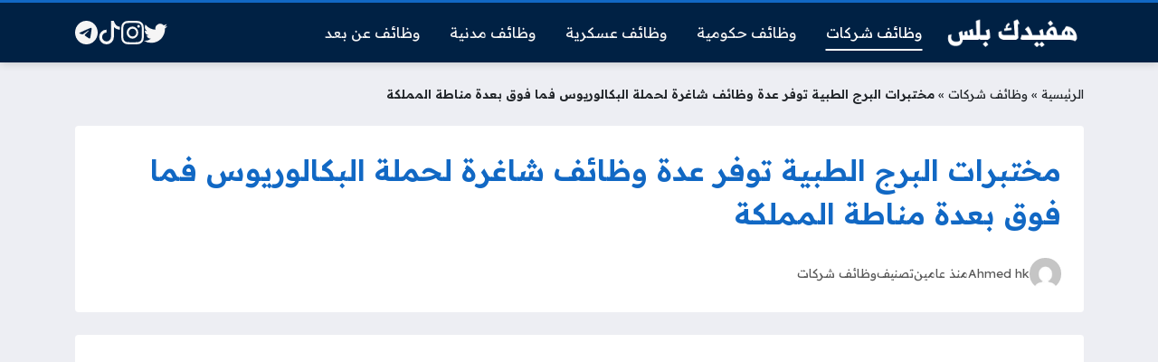

--- FILE ---
content_type: text/html; charset=UTF-8
request_url: https://hafedkplus.com/alborgdx/
body_size: 16790
content:
<!DOCTYPE html>
<html dir="rtl" lang="ar" class="no-js">
<head>
	<meta charset="UTF-8">
	<meta name="viewport" content="width=device-width, initial-scale=1">
	<link rel="profile" href="https://gmpg.org/xfn/11">
	
	<style>
	body {
		--site-color: #1168c4;
		--site-color-rgb: 17,104,196;

		--site-color-lighter-1: #4187d0;
		--site-color-lighter-2: #5996d6;
		--site-color-lighter-3: #71a5dc;
		--site-color-lighter-m: #e8f0fa;
		
		--site-color-darker-1: #0e549d;
		--site-color-darker-2: #0c498a;
		--site-color-darker-3: #0b3f76;
		--site-color-darker-m: #020b14;

		--dark-bg-color: #002144;
		--dark-bg-color-rgb: 0,33,68;

		--body-bg-color: #edeef3;
					--body-bg-color: #edeef3;
		--body-bg-color-rgb: 237,238,243;
				}
	</style>
	<meta name='robots' content='index, follow, max-image-preview:large, max-snippet:-1, max-video-preview:-1' />

	<!-- This site is optimized with the Yoast SEO plugin v26.8 - https://yoast.com/product/yoast-seo-wordpress/ -->
	<title>مختبرات البرج الطبية توفر عدة وظائف شاغرة لحملة البكالوريوس فما فوق بعدة مناطة المملكة - هفيدك بلس</title><link rel="preload" as="style" href="https://fonts.googleapis.com/css2?family=Readex+Pro:wght@400;600&#038;display=swap" /><link rel="stylesheet" href="https://fonts.googleapis.com/css2?family=Readex+Pro:wght@400;600&#038;display=swap" media="print" onload="this.media='all'" /><noscript><link rel="stylesheet" href="https://fonts.googleapis.com/css2?family=Readex+Pro:wght@400;600&#038;display=swap" /></noscript>
	<link rel="canonical" href="https://hafedkplus.com/alborgdx/" />
	<meta property="og:locale" content="ar_AR" />
	<meta property="og:type" content="article" />
	<meta property="og:title" content="مختبرات البرج الطبية توفر عدة وظائف شاغرة لحملة البكالوريوس فما فوق بعدة مناطة المملكة - هفيدك بلس" />
	<meta property="og:description" content="تعلن مختبرات البرج الطبية عبر بوابة التوظيف عن توفر عدة وظائف شاغرة لحملة البكالوريوس فما فوق من الرجال والنساء للعمل بمختلف التخصصات وتتوفر هذة الوظائف بعدة مناطق المملكة (جدة/القصيم/الدمام/الرياض/جازان/حائل) ونوفر..." />
	<meta property="og:url" content="https://hafedkplus.com/alborgdx/" />
	<meta property="og:site_name" content="هفيدك بلس" />
	<meta property="article:published_time" content="2023-12-05T22:38:47+00:00" />
	<meta property="article:modified_time" content="2023-12-07T19:29:52+00:00" />
	<meta property="og:image" content="https://hafedkplus.com/wp-content/uploads/2023/12/الشركة-الوطنية-لحماية-الاتصالات-والمعلومات-تعلن-طرح-63-وظيفة-شاغرة-في-الرياض-لحملة-الثانوية-العامة-فما-فوق-من-الرجال-والنساء.-12-1.png" />
	<meta property="og:image:width" content="1280" />
	<meta property="og:image:height" content="720" />
	<meta property="og:image:type" content="image/png" />
	<meta name="author" content="Ahmed hk" />
	<meta name="twitter:card" content="summary_large_image" />
	<meta name="twitter:label1" content="كُتب بواسطة" />
	<meta name="twitter:data1" content="Ahmed hk" />
	<meta name="twitter:label2" content="وقت القراءة المُقدّر" />
	<meta name="twitter:data2" content="3 دقائق" />
	<script type="application/ld+json" class="yoast-schema-graph">{"@context":"https://schema.org","@graph":[{"@type":"Article","@id":"https://hafedkplus.com/alborgdx/#article","isPartOf":{"@id":"https://hafedkplus.com/alborgdx/"},"author":{"name":"Ahmed hk","@id":"https://hafedkplus.com/#/schema/person/01cd8c40afcacaaf98c8bde40a72d514"},"headline":"مختبرات البرج الطبية توفر عدة وظائف شاغرة لحملة البكالوريوس فما فوق بعدة مناطة المملكة","datePublished":"2023-12-05T22:38:47+00:00","dateModified":"2023-12-07T19:29:52+00:00","mainEntityOfPage":{"@id":"https://hafedkplus.com/alborgdx/"},"wordCount":0,"commentCount":0,"publisher":{"@id":"https://hafedkplus.com/#/schema/person/13bb7705b6fc6c907c82f73a5dc86594"},"image":{"@id":"https://hafedkplus.com/alborgdx/#primaryimage"},"thumbnailUrl":"https://hafedkplus.com/wp-content/uploads/2023/12/الشركة-الوطنية-لحماية-الاتصالات-والمعلومات-تعلن-طرح-63-وظيفة-شاغرة-في-الرياض-لحملة-الثانوية-العامة-فما-فوق-من-الرجال-والنساء.-12-1.png","articleSection":["وظائف شركات"],"inLanguage":"ar","potentialAction":[{"@type":"CommentAction","name":"Comment","target":["https://hafedkplus.com/alborgdx/#respond"]}]},{"@type":"WebPage","@id":"https://hafedkplus.com/alborgdx/","url":"https://hafedkplus.com/alborgdx/","name":"مختبرات البرج الطبية توفر عدة وظائف شاغرة لحملة البكالوريوس فما فوق بعدة مناطة المملكة - هفيدك بلس","isPartOf":{"@id":"https://hafedkplus.com/#website"},"primaryImageOfPage":{"@id":"https://hafedkplus.com/alborgdx/#primaryimage"},"image":{"@id":"https://hafedkplus.com/alborgdx/#primaryimage"},"thumbnailUrl":"https://hafedkplus.com/wp-content/uploads/2023/12/الشركة-الوطنية-لحماية-الاتصالات-والمعلومات-تعلن-طرح-63-وظيفة-شاغرة-في-الرياض-لحملة-الثانوية-العامة-فما-فوق-من-الرجال-والنساء.-12-1.png","datePublished":"2023-12-05T22:38:47+00:00","dateModified":"2023-12-07T19:29:52+00:00","breadcrumb":{"@id":"https://hafedkplus.com/alborgdx/#breadcrumb"},"inLanguage":"ar","potentialAction":[{"@type":"ReadAction","target":["https://hafedkplus.com/alborgdx/"]}]},{"@type":"ImageObject","inLanguage":"ar","@id":"https://hafedkplus.com/alborgdx/#primaryimage","url":"https://hafedkplus.com/wp-content/uploads/2023/12/الشركة-الوطنية-لحماية-الاتصالات-والمعلومات-تعلن-طرح-63-وظيفة-شاغرة-في-الرياض-لحملة-الثانوية-العامة-فما-فوق-من-الرجال-والنساء.-12-1.png","contentUrl":"https://hafedkplus.com/wp-content/uploads/2023/12/الشركة-الوطنية-لحماية-الاتصالات-والمعلومات-تعلن-طرح-63-وظيفة-شاغرة-في-الرياض-لحملة-الثانوية-العامة-فما-فوق-من-الرجال-والنساء.-12-1.png","width":1280,"height":720},{"@type":"BreadcrumbList","@id":"https://hafedkplus.com/alborgdx/#breadcrumb","itemListElement":[{"@type":"ListItem","position":1,"name":"الرئيسية","item":"https://hafedkplus.com/"},{"@type":"ListItem","position":2,"name":"وظائف شركات","item":"https://hafedkplus.com/category/%d9%88%d8%b8%d8%a7%d8%a6%d9%81-%d8%b4%d8%b1%d9%83%d8%a7%d8%aa/"},{"@type":"ListItem","position":3,"name":"مختبرات البرج الطبية توفر عدة وظائف شاغرة لحملة البكالوريوس فما فوق بعدة مناطة المملكة"}]},{"@type":"WebSite","@id":"https://hafedkplus.com/#website","url":"https://hafedkplus.com/","name":"هفيدك بلس","description":"وظائف حكومية وتوظيف شركات","publisher":{"@id":"https://hafedkplus.com/#/schema/person/13bb7705b6fc6c907c82f73a5dc86594"},"potentialAction":[{"@type":"SearchAction","target":{"@type":"EntryPoint","urlTemplate":"https://hafedkplus.com/?s={search_term_string}"},"query-input":{"@type":"PropertyValueSpecification","valueRequired":true,"valueName":"search_term_string"}}],"inLanguage":"ar"},{"@type":["Person","Organization"],"@id":"https://hafedkplus.com/#/schema/person/13bb7705b6fc6c907c82f73a5dc86594","name":"Ahmed Muhamed","image":{"@type":"ImageObject","inLanguage":"ar","@id":"https://hafedkplus.com/#/schema/person/image/","url":"https://hafedkplus.com/wp-content/uploads/2023/04/مشروع-جديد-1.png","contentUrl":"https://hafedkplus.com/wp-content/uploads/2023/04/مشروع-جديد-1.png","width":400,"height":100,"caption":"Ahmed Muhamed"},"logo":{"@id":"https://hafedkplus.com/#/schema/person/image/"},"sameAs":["https://hafedkplus.com"]},{"@type":"Person","@id":"https://hafedkplus.com/#/schema/person/01cd8c40afcacaaf98c8bde40a72d514","name":"Ahmed hk","image":{"@type":"ImageObject","inLanguage":"ar","@id":"https://hafedkplus.com/#/schema/person/image/","url":"https://secure.gravatar.com/avatar/c2a2e87d0b400f9bbc1ac60977e0f73c94239bdc173b7461eb98dd68bf0dbf42?s=96&d=mm&r=g","contentUrl":"https://secure.gravatar.com/avatar/c2a2e87d0b400f9bbc1ac60977e0f73c94239bdc173b7461eb98dd68bf0dbf42?s=96&d=mm&r=g","caption":"Ahmed hk"},"sameAs":["https://hafedkplus.com"]}]}</script>
	<!-- / Yoast SEO plugin. -->


<link rel='dns-prefetch' href='//cdnjs.cloudflare.com' />
<link href='https://fonts.gstatic.com' crossorigin rel='preconnect' />
<link rel="alternate" type="application/rss+xml" title="هفيدك بلس &laquo; الخلاصة" href="https://hafedkplus.com/feed/" />
<link rel="alternate" type="application/rss+xml" title="هفيدك بلس &laquo; خلاصة التعليقات" href="https://hafedkplus.com/comments/feed/" />
<link rel="alternate" type="application/rss+xml" title="هفيدك بلس &laquo; مختبرات البرج الطبية توفر عدة وظائف شاغرة لحملة البكالوريوس فما فوق بعدة مناطة المملكة خلاصة التعليقات" href="https://hafedkplus.com/alborgdx/feed/" />
<link rel="alternate" title="oEmbed (JSON)" type="application/json+oembed" href="https://hafedkplus.com/wp-json/oembed/1.0/embed?url=https%3A%2F%2Fhafedkplus.com%2Falborgdx%2F" />
<link rel="alternate" title="oEmbed (XML)" type="text/xml+oembed" href="https://hafedkplus.com/wp-json/oembed/1.0/embed?url=https%3A%2F%2Fhafedkplus.com%2Falborgdx%2F&#038;format=xml" />
<style id='wp-img-auto-sizes-contain-inline-css'>
img:is([sizes=auto i],[sizes^="auto," i]){contain-intrinsic-size:3000px 1500px}
/*# sourceURL=wp-img-auto-sizes-contain-inline-css */
</style>
<style id='wp-emoji-styles-inline-css'>

	img.wp-smiley, img.emoji {
		display: inline !important;
		border: none !important;
		box-shadow: none !important;
		height: 1em !important;
		width: 1em !important;
		margin: 0 0.07em !important;
		vertical-align: -0.1em !important;
		background: none !important;
		padding: 0 !important;
	}
/*# sourceURL=wp-emoji-styles-inline-css */
</style>
<style id='classic-theme-styles-inline-css'>
/*! This file is auto-generated */
.wp-block-button__link{color:#fff;background-color:#32373c;border-radius:9999px;box-shadow:none;text-decoration:none;padding:calc(.667em + 2px) calc(1.333em + 2px);font-size:1.125em}.wp-block-file__button{background:#32373c;color:#fff;text-decoration:none}
/*# sourceURL=/wp-includes/css/classic-themes.min.css */
</style>
<link data-minify="1" rel='stylesheet' id='un-bs-icons-css' href='https://hafedkplus.com/wp-content/cache/min/1/ajax/libs/bootstrap-icons/1.10.2/font/bootstrap-icons.min.css?ver=1757155465' media='all' />
<link data-minify="1" rel='stylesheet' id='un-bs-css' href='https://hafedkplus.com/wp-content/cache/min/1/ajax/libs/twitter-bootstrap/5.2.2/css/bootstrap.rtl.min.css?ver=1757155465' media='all' />
<link data-minify="1" rel='stylesheet' id='un-css' href='https://hafedkplus.com/wp-content/cache/min/1/wp-content/themes/ultranews/style.css?ver=1757155465' media='all' />
<style id='rocket-lazyload-inline-css'>
.rll-youtube-player{position:relative;padding-bottom:56.23%;height:0;overflow:hidden;max-width:100%;}.rll-youtube-player:focus-within{outline: 2px solid currentColor;outline-offset: 5px;}.rll-youtube-player iframe{position:absolute;top:0;left:0;width:100%;height:100%;z-index:100;background:0 0}.rll-youtube-player img{bottom:0;display:block;left:0;margin:auto;max-width:100%;width:100%;position:absolute;right:0;top:0;border:none;height:auto;-webkit-transition:.4s all;-moz-transition:.4s all;transition:.4s all}.rll-youtube-player img:hover{-webkit-filter:brightness(75%)}.rll-youtube-player .play{height:100%;width:100%;left:0;top:0;position:absolute;background:url(https://hafedkplus.com/wp-content/plugins/wp-rocket/assets/img/youtube.png) no-repeat center;background-color: transparent !important;cursor:pointer;border:none;}
/*# sourceURL=rocket-lazyload-inline-css */
</style>
<link rel="https://api.w.org/" href="https://hafedkplus.com/wp-json/" /><link rel="alternate" title="JSON" type="application/json" href="https://hafedkplus.com/wp-json/wp/v2/posts/10427" /><link rel="EditURI" type="application/rsd+xml" title="RSD" href="https://hafedkplus.com/xmlrpc.php?rsd" />
<meta name="generator" content="WordPress 6.9" />
<link rel='shortlink' href='https://hafedkplus.com/?p=10427' />
	<!-- Chrome, Firefox OS and Opera -->
	<meta name="theme-color" content="#1168c4">
	<!-- Windows Phone -->
	<meta name="msapplication-navbutton-color" content="#1168c4">
	<!-- iOS Safari -->
	<meta name="apple-mobile-web-app-status-bar-style" content="#1168c4">
		<link rel="preconnect" href="https://fonts.googleapis.com">
	<link rel="preconnect" href="https://fonts.gstatic.com" crossorigin>
	
	<link rel="icon" href="https://hafedkplus.com/wp-content/uploads/2023/05/cropped-cropped-263-2637108_career-icon-png-clipart-png-download-icon-job-32x32.png" sizes="32x32" />
<link rel="icon" href="https://hafedkplus.com/wp-content/uploads/2023/05/cropped-cropped-263-2637108_career-icon-png-clipart-png-download-icon-job-192x192.png" sizes="192x192" />
<link rel="apple-touch-icon" href="https://hafedkplus.com/wp-content/uploads/2023/05/cropped-cropped-263-2637108_career-icon-png-clipart-png-download-icon-job-180x180.png" />
<meta name="msapplication-TileImage" content="https://hafedkplus.com/wp-content/uploads/2023/05/cropped-cropped-263-2637108_career-icon-png-clipart-png-download-icon-job-270x270.png" />
<style>
 h1 { color: #1168c4; }

</style>

<noscript><style id="rocket-lazyload-nojs-css">.rll-youtube-player, [data-lazy-src]{display:none !important;}</style></noscript>	<style id='global-styles-inline-css'>
:root{--wp--preset--aspect-ratio--square: 1;--wp--preset--aspect-ratio--4-3: 4/3;--wp--preset--aspect-ratio--3-4: 3/4;--wp--preset--aspect-ratio--3-2: 3/2;--wp--preset--aspect-ratio--2-3: 2/3;--wp--preset--aspect-ratio--16-9: 16/9;--wp--preset--aspect-ratio--9-16: 9/16;--wp--preset--color--black: #000000;--wp--preset--color--cyan-bluish-gray: #abb8c3;--wp--preset--color--white: #ffffff;--wp--preset--color--pale-pink: #f78da7;--wp--preset--color--vivid-red: #cf2e2e;--wp--preset--color--luminous-vivid-orange: #ff6900;--wp--preset--color--luminous-vivid-amber: #fcb900;--wp--preset--color--light-green-cyan: #7bdcb5;--wp--preset--color--vivid-green-cyan: #00d084;--wp--preset--color--pale-cyan-blue: #8ed1fc;--wp--preset--color--vivid-cyan-blue: #0693e3;--wp--preset--color--vivid-purple: #9b51e0;--wp--preset--gradient--vivid-cyan-blue-to-vivid-purple: linear-gradient(135deg,rgb(6,147,227) 0%,rgb(155,81,224) 100%);--wp--preset--gradient--light-green-cyan-to-vivid-green-cyan: linear-gradient(135deg,rgb(122,220,180) 0%,rgb(0,208,130) 100%);--wp--preset--gradient--luminous-vivid-amber-to-luminous-vivid-orange: linear-gradient(135deg,rgb(252,185,0) 0%,rgb(255,105,0) 100%);--wp--preset--gradient--luminous-vivid-orange-to-vivid-red: linear-gradient(135deg,rgb(255,105,0) 0%,rgb(207,46,46) 100%);--wp--preset--gradient--very-light-gray-to-cyan-bluish-gray: linear-gradient(135deg,rgb(238,238,238) 0%,rgb(169,184,195) 100%);--wp--preset--gradient--cool-to-warm-spectrum: linear-gradient(135deg,rgb(74,234,220) 0%,rgb(151,120,209) 20%,rgb(207,42,186) 40%,rgb(238,44,130) 60%,rgb(251,105,98) 80%,rgb(254,248,76) 100%);--wp--preset--gradient--blush-light-purple: linear-gradient(135deg,rgb(255,206,236) 0%,rgb(152,150,240) 100%);--wp--preset--gradient--blush-bordeaux: linear-gradient(135deg,rgb(254,205,165) 0%,rgb(254,45,45) 50%,rgb(107,0,62) 100%);--wp--preset--gradient--luminous-dusk: linear-gradient(135deg,rgb(255,203,112) 0%,rgb(199,81,192) 50%,rgb(65,88,208) 100%);--wp--preset--gradient--pale-ocean: linear-gradient(135deg,rgb(255,245,203) 0%,rgb(182,227,212) 50%,rgb(51,167,181) 100%);--wp--preset--gradient--electric-grass: linear-gradient(135deg,rgb(202,248,128) 0%,rgb(113,206,126) 100%);--wp--preset--gradient--midnight: linear-gradient(135deg,rgb(2,3,129) 0%,rgb(40,116,252) 100%);--wp--preset--font-size--small: 13px;--wp--preset--font-size--medium: 20px;--wp--preset--font-size--large: 36px;--wp--preset--font-size--x-large: 42px;--wp--preset--spacing--20: 0.44rem;--wp--preset--spacing--30: 0.67rem;--wp--preset--spacing--40: 1rem;--wp--preset--spacing--50: 1.5rem;--wp--preset--spacing--60: 2.25rem;--wp--preset--spacing--70: 3.38rem;--wp--preset--spacing--80: 5.06rem;--wp--preset--shadow--natural: 6px 6px 9px rgba(0, 0, 0, 0.2);--wp--preset--shadow--deep: 12px 12px 50px rgba(0, 0, 0, 0.4);--wp--preset--shadow--sharp: 6px 6px 0px rgba(0, 0, 0, 0.2);--wp--preset--shadow--outlined: 6px 6px 0px -3px rgb(255, 255, 255), 6px 6px rgb(0, 0, 0);--wp--preset--shadow--crisp: 6px 6px 0px rgb(0, 0, 0);}:where(.is-layout-flex){gap: 0.5em;}:where(.is-layout-grid){gap: 0.5em;}body .is-layout-flex{display: flex;}.is-layout-flex{flex-wrap: wrap;align-items: center;}.is-layout-flex > :is(*, div){margin: 0;}body .is-layout-grid{display: grid;}.is-layout-grid > :is(*, div){margin: 0;}:where(.wp-block-columns.is-layout-flex){gap: 2em;}:where(.wp-block-columns.is-layout-grid){gap: 2em;}:where(.wp-block-post-template.is-layout-flex){gap: 1.25em;}:where(.wp-block-post-template.is-layout-grid){gap: 1.25em;}.has-black-color{color: var(--wp--preset--color--black) !important;}.has-cyan-bluish-gray-color{color: var(--wp--preset--color--cyan-bluish-gray) !important;}.has-white-color{color: var(--wp--preset--color--white) !important;}.has-pale-pink-color{color: var(--wp--preset--color--pale-pink) !important;}.has-vivid-red-color{color: var(--wp--preset--color--vivid-red) !important;}.has-luminous-vivid-orange-color{color: var(--wp--preset--color--luminous-vivid-orange) !important;}.has-luminous-vivid-amber-color{color: var(--wp--preset--color--luminous-vivid-amber) !important;}.has-light-green-cyan-color{color: var(--wp--preset--color--light-green-cyan) !important;}.has-vivid-green-cyan-color{color: var(--wp--preset--color--vivid-green-cyan) !important;}.has-pale-cyan-blue-color{color: var(--wp--preset--color--pale-cyan-blue) !important;}.has-vivid-cyan-blue-color{color: var(--wp--preset--color--vivid-cyan-blue) !important;}.has-vivid-purple-color{color: var(--wp--preset--color--vivid-purple) !important;}.has-black-background-color{background-color: var(--wp--preset--color--black) !important;}.has-cyan-bluish-gray-background-color{background-color: var(--wp--preset--color--cyan-bluish-gray) !important;}.has-white-background-color{background-color: var(--wp--preset--color--white) !important;}.has-pale-pink-background-color{background-color: var(--wp--preset--color--pale-pink) !important;}.has-vivid-red-background-color{background-color: var(--wp--preset--color--vivid-red) !important;}.has-luminous-vivid-orange-background-color{background-color: var(--wp--preset--color--luminous-vivid-orange) !important;}.has-luminous-vivid-amber-background-color{background-color: var(--wp--preset--color--luminous-vivid-amber) !important;}.has-light-green-cyan-background-color{background-color: var(--wp--preset--color--light-green-cyan) !important;}.has-vivid-green-cyan-background-color{background-color: var(--wp--preset--color--vivid-green-cyan) !important;}.has-pale-cyan-blue-background-color{background-color: var(--wp--preset--color--pale-cyan-blue) !important;}.has-vivid-cyan-blue-background-color{background-color: var(--wp--preset--color--vivid-cyan-blue) !important;}.has-vivid-purple-background-color{background-color: var(--wp--preset--color--vivid-purple) !important;}.has-black-border-color{border-color: var(--wp--preset--color--black) !important;}.has-cyan-bluish-gray-border-color{border-color: var(--wp--preset--color--cyan-bluish-gray) !important;}.has-white-border-color{border-color: var(--wp--preset--color--white) !important;}.has-pale-pink-border-color{border-color: var(--wp--preset--color--pale-pink) !important;}.has-vivid-red-border-color{border-color: var(--wp--preset--color--vivid-red) !important;}.has-luminous-vivid-orange-border-color{border-color: var(--wp--preset--color--luminous-vivid-orange) !important;}.has-luminous-vivid-amber-border-color{border-color: var(--wp--preset--color--luminous-vivid-amber) !important;}.has-light-green-cyan-border-color{border-color: var(--wp--preset--color--light-green-cyan) !important;}.has-vivid-green-cyan-border-color{border-color: var(--wp--preset--color--vivid-green-cyan) !important;}.has-pale-cyan-blue-border-color{border-color: var(--wp--preset--color--pale-cyan-blue) !important;}.has-vivid-cyan-blue-border-color{border-color: var(--wp--preset--color--vivid-cyan-blue) !important;}.has-vivid-purple-border-color{border-color: var(--wp--preset--color--vivid-purple) !important;}.has-vivid-cyan-blue-to-vivid-purple-gradient-background{background: var(--wp--preset--gradient--vivid-cyan-blue-to-vivid-purple) !important;}.has-light-green-cyan-to-vivid-green-cyan-gradient-background{background: var(--wp--preset--gradient--light-green-cyan-to-vivid-green-cyan) !important;}.has-luminous-vivid-amber-to-luminous-vivid-orange-gradient-background{background: var(--wp--preset--gradient--luminous-vivid-amber-to-luminous-vivid-orange) !important;}.has-luminous-vivid-orange-to-vivid-red-gradient-background{background: var(--wp--preset--gradient--luminous-vivid-orange-to-vivid-red) !important;}.has-very-light-gray-to-cyan-bluish-gray-gradient-background{background: var(--wp--preset--gradient--very-light-gray-to-cyan-bluish-gray) !important;}.has-cool-to-warm-spectrum-gradient-background{background: var(--wp--preset--gradient--cool-to-warm-spectrum) !important;}.has-blush-light-purple-gradient-background{background: var(--wp--preset--gradient--blush-light-purple) !important;}.has-blush-bordeaux-gradient-background{background: var(--wp--preset--gradient--blush-bordeaux) !important;}.has-luminous-dusk-gradient-background{background: var(--wp--preset--gradient--luminous-dusk) !important;}.has-pale-ocean-gradient-background{background: var(--wp--preset--gradient--pale-ocean) !important;}.has-electric-grass-gradient-background{background: var(--wp--preset--gradient--electric-grass) !important;}.has-midnight-gradient-background{background: var(--wp--preset--gradient--midnight) !important;}.has-small-font-size{font-size: var(--wp--preset--font-size--small) !important;}.has-medium-font-size{font-size: var(--wp--preset--font-size--medium) !important;}.has-large-font-size{font-size: var(--wp--preset--font-size--large) !important;}.has-x-large-font-size{font-size: var(--wp--preset--font-size--x-large) !important;}
/*# sourceURL=global-styles-inline-css */
</style>
</head>
<body class="rtl wp-singular post-template-default single single-post postid-10427 single-format-standard wp-custom-logo wp-theme-ultranews  user-avatars design-boxed">
			<div id="site">
						<header id="site-header">
				        <div class="content-layout d-block d-lg-none" data-layout="header_layout_mobile">
            				                				                                <div class="content-layout-row" data-theme="dark">
											<div class="container">
						                        <div class="content-layout-row-inner">
							                            																	<div class="content-layout-cell" data-cell-type="side_menu_open">
										<a href="#" class="side-menu-open open-btn" aria-label="Navigate Site">
		<svg xmlns="http://www.w3.org/2000/svg" width="1em" height="1em" fill="currentColor" class="bi bi-list" viewBox="0 0 16 16">
			<path fill-rule="evenodd" d="M2.5 12a.5.5 0 0 1 .5-.5h10a.5.5 0 0 1 0 1H3a.5.5 0 0 1-.5-.5zm0-4a.5.5 0 0 1 .5-.5h10a.5.5 0 0 1 0 1H3a.5.5 0 0 1-.5-.5zm0-4a.5.5 0 0 1 .5-.5h10a.5.5 0 0 1 0 1H3a.5.5 0 0 1-.5-.5z"/>
		</svg>
		</a>									</div>
																																<div class="content-layout-cell content-layout-cell-empty"></div>
																																<div class="content-layout-cell" data-cell-type="logo">
										<div class="site-logo"><a title="هفيدك بلس" href="https://hafedkplus.com/"><img src="https://hafedkplus.com/wp-content/uploads/2023/04/مشروع-جديد-1.png" width="400" height="100" title="هفيدك بلس" alt="هفيدك بلس" class="logo-img"><div class="h2 title">هفيدك بلس</div></a></div>									</div>
																																<div class="content-layout-cell content-layout-cell-empty"></div>
																																<div class="content-layout-cell" data-cell-type="social_links">
										<div class="social-links"><span class="label visually-hidden">Social Links</span><a class="sl sl-twitter" style="--color: #1da1f2" target="_blank" title="Twitter" href="https://twitter.com/wzayeftuday"><svg xmlns="http://www.w3.org/2000/svg" width="1em" height="1em" fill="currentColor" class="bi bi-twitter" viewBox="0 0 16 16">
	<path d="M5.026 15c6.038 0 9.341-5.003 9.341-9.334 0-.14 0-.282-.006-.422A6.685 6.685 0 0 0 16 3.542a6.658 6.658 0 0 1-1.889.518 3.301 3.301 0 0 0 1.447-1.817 6.533 6.533 0 0 1-2.087.793A3.286 3.286 0 0 0 7.875 6.03a9.325 9.325 0 0 1-6.767-3.429 3.289 3.289 0 0 0 1.018 4.382A3.323 3.323 0 0 1 .64 6.575v.045a3.288 3.288 0 0 0 2.632 3.218 3.203 3.203 0 0 1-.865.115 3.23 3.23 0 0 1-.614-.057 3.283 3.283 0 0 0 3.067 2.277A6.588 6.588 0 0 1 .78 13.58a6.32 6.32 0 0 1-.78-.045A9.344 9.344 0 0 0 5.026 15z"/>
  </svg><span>Twitter</span></a><a class="sl sl-instagram" style="--color: #c13584" target="_blank" title="Instagram" href="https://www.instagram.com/wzayeftuday1/?hl=ar"><svg xmlns="http://www.w3.org/2000/svg" width="1em" height="1em" fill="currentColor" class="bi bi-instagram" viewBox="0 0 16 16">
	<path d="M8 0C5.829 0 5.556.01 4.703.048 3.85.088 3.269.222 2.76.42a3.917 3.917 0 0 0-1.417.923A3.927 3.927 0 0 0 .42 2.76C.222 3.268.087 3.85.048 4.7.01 5.555 0 5.827 0 8.001c0 2.172.01 2.444.048 3.297.04.852.174 1.433.372 1.942.205.526.478.972.923 1.417.444.445.89.719 1.416.923.51.198 1.09.333 1.942.372C5.555 15.99 5.827 16 8 16s2.444-.01 3.298-.048c.851-.04 1.434-.174 1.943-.372a3.916 3.916 0 0 0 1.416-.923c.445-.445.718-.891.923-1.417.197-.509.332-1.09.372-1.942C15.99 10.445 16 10.173 16 8s-.01-2.445-.048-3.299c-.04-.851-.175-1.433-.372-1.941a3.926 3.926 0 0 0-.923-1.417A3.911 3.911 0 0 0 13.24.42c-.51-.198-1.092-.333-1.943-.372C10.443.01 10.172 0 7.998 0h.003zm-.717 1.442h.718c2.136 0 2.389.007 3.232.046.78.035 1.204.166 1.486.275.373.145.64.319.92.599.28.28.453.546.598.92.11.281.24.705.275 1.485.039.843.047 1.096.047 3.231s-.008 2.389-.047 3.232c-.035.78-.166 1.203-.275 1.485a2.47 2.47 0 0 1-.599.919c-.28.28-.546.453-.92.598-.28.11-.704.24-1.485.276-.843.038-1.096.047-3.232.047s-2.39-.009-3.233-.047c-.78-.036-1.203-.166-1.485-.276a2.478 2.478 0 0 1-.92-.598 2.48 2.48 0 0 1-.6-.92c-.109-.281-.24-.705-.275-1.485-.038-.843-.046-1.096-.046-3.233 0-2.136.008-2.388.046-3.231.036-.78.166-1.204.276-1.486.145-.373.319-.64.599-.92.28-.28.546-.453.92-.598.282-.11.705-.24 1.485-.276.738-.034 1.024-.044 2.515-.045v.002zm4.988 1.328a.96.96 0 1 0 0 1.92.96.96 0 0 0 0-1.92zm-4.27 1.122a4.109 4.109 0 1 0 0 8.217 4.109 4.109 0 0 0 0-8.217zm0 1.441a2.667 2.667 0 1 1 0 5.334 2.667 2.667 0 0 1 0-5.334z"/>
  </svg><span>Instagram</span></a><a class="sl sl-tiktok" style="--color: #000000" target="_blank" title="TikTok" href="https://www.tiktok.com/@todayjobs0"><svg xmlns="http://www.w3.org/2000/svg" width="1em" height="1em" fill="currentColor" class="bi bi-tiktok" viewBox="0 0 16 16">
	<path d="M9 0h1.98c.144.715.54 1.617 1.235 2.512C12.895 3.389 13.797 4 15 4v2c-1.753 0-3.07-.814-4-1.829V11a5 5 0 1 1-5-5v2a3 3 0 1 0 3 3V0Z"/>
  </svg><span>TikTok</span></a><a class="sl sl-telegram" style="--color: #0088cc" target="_blank" title="Telegram" href="https://t.me/wzayeftuday"><svg xmlns="http://www.w3.org/2000/svg" width="1em" height="1em" fill="currentColor" class="bi bi-telegram" viewBox="0 0 16 16">
	<path d="M16 8A8 8 0 1 1 0 8a8 8 0 0 1 16 0zM8.287 5.906c-.778.324-2.334.994-4.666 2.01-.378.15-.577.298-.595.442-.03.243.275.339.69.47l.175.055c.408.133.958.288 1.243.294.26.006.549-.1.868-.32 2.179-1.471 3.304-2.214 3.374-2.23.05-.012.12-.026.166.016.047.041.042.12.037.141-.03.129-1.227 1.241-1.846 1.817-.193.18-.33.307-.358.336a8.154 8.154 0 0 1-.188.186c-.38.366-.664.64.015 1.088.327.216.589.393.85.571.284.194.568.387.936.629.093.06.183.125.27.187.331.236.63.448.997.414.214-.02.435-.22.547-.82.265-1.417.786-4.486.906-5.751a1.426 1.426 0 0 0-.013-.315.337.337 0 0 0-.114-.217.526.526 0 0 0-.31-.093c-.3.005-.763.166-2.984 1.09z"/>
  </svg><span>Telegram</span></a></div>									</div>
																						                        </div>
											</div>
						                </div>
            				                				                				                		</div>
					        <div class="content-layout d-none d-lg-block" data-layout="header_layout_desktop">
            				                				                                <div class="content-layout-row" data-theme="dark">
											<div class="container">
						                        <div class="content-layout-row-inner">
							                            																	<div class="content-layout-cell" data-cell-type="logo">
										<div class="site-logo"><a title="هفيدك بلس" href="https://hafedkplus.com/"><img src="https://hafedkplus.com/wp-content/uploads/2023/04/مشروع-جديد-1.png" width="400" height="100" title="هفيدك بلس" alt="هفيدك بلس" class="logo-img"><div class="h2 title">هفيدك بلس</div></a></div>									</div>
																																<div class="content-layout-cell" data-cell-type="menu_الرئيسية">
										<div class="nav-menu"><ul id="menu-%d8%a7%d9%84%d8%b1%d8%a6%d9%8a%d8%b3%d9%8a%d8%a9" class="menu"><li id="menu-item-7569" class="menu-item menu-item-type-taxonomy menu-item-object-category current-post-ancestor current-menu-parent current-post-parent menu-item-7569 menu-item-object_id-8"><a href="https://hafedkplus.com/category/%d9%88%d8%b8%d8%a7%d8%a6%d9%81-%d8%b4%d8%b1%d9%83%d8%a7%d8%aa/"><span class="title">وظائف شركات</span></a></li>
<li id="menu-item-7570" class="menu-item menu-item-type-taxonomy menu-item-object-category menu-item-7570 menu-item-object_id-7"><a href="https://hafedkplus.com/category/%d9%88%d8%b8%d8%a7%d8%a6%d9%81-%d8%ad%d9%83%d9%88%d9%85%d9%8a%d8%a9/"><span class="title">وظائف حكومية</span></a></li>
<li id="menu-item-7676" class="menu-item menu-item-type-taxonomy menu-item-object-category menu-item-7676 menu-item-object_id-9"><a href="https://hafedkplus.com/category/%d9%88%d8%b8%d8%a7%d8%a6%d9%81-%d8%b9%d8%b3%d9%83%d8%b1%d9%8a%d8%a9/"><span class="title">وظائف عسكرية</span></a></li>
<li id="menu-item-7677" class="menu-item menu-item-type-taxonomy menu-item-object-category menu-item-7677 menu-item-object_id-11"><a href="https://hafedkplus.com/category/%d9%88%d8%b8%d8%a7%d8%a6%d9%81-%d9%85%d8%af%d9%86%d9%8a%d8%a9/"><span class="title">وظائف مدنية</span></a></li>
<li id="menu-item-7688" class="menu-item menu-item-type-taxonomy menu-item-object-category menu-item-7688 menu-item-object_id-10"><a href="https://hafedkplus.com/category/%d9%88%d8%b8%d8%a7%d8%a6%d9%81-%d8%b9%d9%86-%d8%a8%d8%b9%d8%af/"><span class="title">وظائف عن بعد</span></a></li>
</ul></div>									</div>
																																<div class="content-layout-cell content-layout-cell-empty"></div>
																																<div class="content-layout-cell content-layout-cell-empty"></div>
																																<div class="content-layout-cell" data-cell-type="social_links">
										<div class="social-links"><span class="label visually-hidden">Social Links</span><a class="sl sl-twitter" style="--color: #1da1f2" target="_blank" title="Twitter" href="https://twitter.com/wzayeftuday"><svg xmlns="http://www.w3.org/2000/svg" width="1em" height="1em" fill="currentColor" class="bi bi-twitter" viewBox="0 0 16 16">
	<path d="M5.026 15c6.038 0 9.341-5.003 9.341-9.334 0-.14 0-.282-.006-.422A6.685 6.685 0 0 0 16 3.542a6.658 6.658 0 0 1-1.889.518 3.301 3.301 0 0 0 1.447-1.817 6.533 6.533 0 0 1-2.087.793A3.286 3.286 0 0 0 7.875 6.03a9.325 9.325 0 0 1-6.767-3.429 3.289 3.289 0 0 0 1.018 4.382A3.323 3.323 0 0 1 .64 6.575v.045a3.288 3.288 0 0 0 2.632 3.218 3.203 3.203 0 0 1-.865.115 3.23 3.23 0 0 1-.614-.057 3.283 3.283 0 0 0 3.067 2.277A6.588 6.588 0 0 1 .78 13.58a6.32 6.32 0 0 1-.78-.045A9.344 9.344 0 0 0 5.026 15z"/>
  </svg><span>Twitter</span></a><a class="sl sl-instagram" style="--color: #c13584" target="_blank" title="Instagram" href="https://www.instagram.com/wzayeftuday1/?hl=ar"><svg xmlns="http://www.w3.org/2000/svg" width="1em" height="1em" fill="currentColor" class="bi bi-instagram" viewBox="0 0 16 16">
	<path d="M8 0C5.829 0 5.556.01 4.703.048 3.85.088 3.269.222 2.76.42a3.917 3.917 0 0 0-1.417.923A3.927 3.927 0 0 0 .42 2.76C.222 3.268.087 3.85.048 4.7.01 5.555 0 5.827 0 8.001c0 2.172.01 2.444.048 3.297.04.852.174 1.433.372 1.942.205.526.478.972.923 1.417.444.445.89.719 1.416.923.51.198 1.09.333 1.942.372C5.555 15.99 5.827 16 8 16s2.444-.01 3.298-.048c.851-.04 1.434-.174 1.943-.372a3.916 3.916 0 0 0 1.416-.923c.445-.445.718-.891.923-1.417.197-.509.332-1.09.372-1.942C15.99 10.445 16 10.173 16 8s-.01-2.445-.048-3.299c-.04-.851-.175-1.433-.372-1.941a3.926 3.926 0 0 0-.923-1.417A3.911 3.911 0 0 0 13.24.42c-.51-.198-1.092-.333-1.943-.372C10.443.01 10.172 0 7.998 0h.003zm-.717 1.442h.718c2.136 0 2.389.007 3.232.046.78.035 1.204.166 1.486.275.373.145.64.319.92.599.28.28.453.546.598.92.11.281.24.705.275 1.485.039.843.047 1.096.047 3.231s-.008 2.389-.047 3.232c-.035.78-.166 1.203-.275 1.485a2.47 2.47 0 0 1-.599.919c-.28.28-.546.453-.92.598-.28.11-.704.24-1.485.276-.843.038-1.096.047-3.232.047s-2.39-.009-3.233-.047c-.78-.036-1.203-.166-1.485-.276a2.478 2.478 0 0 1-.92-.598 2.48 2.48 0 0 1-.6-.92c-.109-.281-.24-.705-.275-1.485-.038-.843-.046-1.096-.046-3.233 0-2.136.008-2.388.046-3.231.036-.78.166-1.204.276-1.486.145-.373.319-.64.599-.92.28-.28.546-.453.92-.598.282-.11.705-.24 1.485-.276.738-.034 1.024-.044 2.515-.045v.002zm4.988 1.328a.96.96 0 1 0 0 1.92.96.96 0 0 0 0-1.92zm-4.27 1.122a4.109 4.109 0 1 0 0 8.217 4.109 4.109 0 0 0 0-8.217zm0 1.441a2.667 2.667 0 1 1 0 5.334 2.667 2.667 0 0 1 0-5.334z"/>
  </svg><span>Instagram</span></a><a class="sl sl-tiktok" style="--color: #000000" target="_blank" title="TikTok" href="https://www.tiktok.com/@todayjobs0"><svg xmlns="http://www.w3.org/2000/svg" width="1em" height="1em" fill="currentColor" class="bi bi-tiktok" viewBox="0 0 16 16">
	<path d="M9 0h1.98c.144.715.54 1.617 1.235 2.512C12.895 3.389 13.797 4 15 4v2c-1.753 0-3.07-.814-4-1.829V11a5 5 0 1 1-5-5v2a3 3 0 1 0 3 3V0Z"/>
  </svg><span>TikTok</span></a><a class="sl sl-telegram" style="--color: #0088cc" target="_blank" title="Telegram" href="https://t.me/wzayeftuday"><svg xmlns="http://www.w3.org/2000/svg" width="1em" height="1em" fill="currentColor" class="bi bi-telegram" viewBox="0 0 16 16">
	<path d="M16 8A8 8 0 1 1 0 8a8 8 0 0 1 16 0zM8.287 5.906c-.778.324-2.334.994-4.666 2.01-.378.15-.577.298-.595.442-.03.243.275.339.69.47l.175.055c.408.133.958.288 1.243.294.26.006.549-.1.868-.32 2.179-1.471 3.304-2.214 3.374-2.23.05-.012.12-.026.166.016.047.041.042.12.037.141-.03.129-1.227 1.241-1.846 1.817-.193.18-.33.307-.358.336a8.154 8.154 0 0 1-.188.186c-.38.366-.664.64.015 1.088.327.216.589.393.85.571.284.194.568.387.936.629.093.06.183.125.27.187.331.236.63.448.997.414.214-.02.435-.22.547-.82.265-1.417.786-4.486.906-5.751a1.426 1.426 0 0 0-.013-.315.337.337 0 0 0-.114-.217.526.526 0 0 0-.31-.093c-.3.005-.763.166-2.984 1.09z"/>
  </svg><span>Telegram</span></a></div>									</div>
																						                        </div>
											</div>
						                </div>
            				                				                				                		</div>
				</header>
						<main id="site-main">
				<div class="entry-outer-container">
<article class="primary entry-outer" role="main" data-post-id="10427" data-next-post="">
        <div class="breadcrumbs"><div class="container"><div class="breadcrumbs-inner"><span><span><a href="https://hafedkplus.com/">الرئيسية</a></span> » <span><a href="https://hafedkplus.com/category/%d9%88%d8%b8%d8%a7%d8%a6%d9%81-%d8%b4%d8%b1%d9%83%d8%a7%d8%aa/">وظائف شركات</a></span> » <span class="breadcrumb_last" aria-current="page"><strong>مختبرات البرج الطبية توفر عدة وظائف شاغرة لحملة البكالوريوس فما فوق بعدة مناطة المملكة</strong></span></span></div></div></div>            <header class="primary-header">
            <div class="container">
                                <div class="primary-header-inner d-flex flex-column justify-content-end glob-container-outer" >
                                        <div class="primary-header-inner-2 glob-container">
                                                <h1>مختبرات البرج الطبية توفر عدة وظائف شاغرة لحملة البكالوريوس فما فوق بعدة مناطة المملكة</h1>                                                <div class="post-meta meta-color"><span class="post-meta-item post-meta-author"><span class="post-meta-item-icon"><i class="bi bi-person"></i></span> <span class="post-meta-item-label"><span class="post-meta-avatar"><img alt='' src='https://secure.gravatar.com/avatar/c2a2e87d0b400f9bbc1ac60977e0f73c94239bdc173b7461eb98dd68bf0dbf42?s=100&#038;d=mm&#038;r=g' srcset='https://secure.gravatar.com/avatar/c2a2e87d0b400f9bbc1ac60977e0f73c94239bdc173b7461eb98dd68bf0dbf42?s=200&#038;d=mm&#038;r=g 2x' class='avatar avatar-100 photo' height='100' width='100' loading='lazy' decoding='async'/></span></span> <span class="post-meta-item-content"><span class="author vcard"><a class="url fn n" href="https://hafedkplus.com/author/ahmedmuhamed1432hafedkplus-com/" title="Show all posts by author">Ahmed hk</a></span></span></span><span class="post-meta-item post-meta-date_updated"><span class="post-meta-item-icon"><i class="bi bi-clock"></i></span> <span class="post-meta-item-label">Updated on</span> <span class="post-meta-item-content"><a rel="bookmark" href="https://hafedkplus.com/alborgdx/" title="Posted on: 6 ديسمبر 2023 - 12:38ص / Updated on: 7 ديسمبر 2023 - 9:29م"><time class="post-date post-date-published published" datetime="2023-12-06T00:38:47+02:00">&nbsp;</time> <time class="post-date post-date-updated updated" datetime="2023-12-07T21:29:52+02:00">&nbsp;</time></a></span></span><span class="post-meta-item post-meta-terms"><span class="post-meta-item-icon"><i class="bi bi-folder"></i></span> <span class="post-meta-item-label">تصنيف</span> <span class="post-meta-item-content"><span class="term-name"><a href="https://hafedkplus.com/category/%d9%88%d8%b8%d8%a7%d8%a6%d9%81-%d8%b4%d8%b1%d9%83%d8%a7%d8%aa/">وظائف شركات</a></span></span></span></div>                                            </div>
                                    </div>
                            </div>
        </header>
            <div class="primary-content">
        <div class="container">
                        <div class="primary-content-inner entry-content-inner d-flex flex-column flex-lg-row glob-container-outer">
                                <div class="primary-content-inner-2 entry-content-inner-2 glob-container">
                                                                <div class="entry-header-outer">
                                                                                                                                        </div>
                                                            <div class="primary-content-inner-3">
                                                <div class="ad  " data-label="" data-ad-location="entry_content_before"><script async src="//pagead2.googlesyndication.com/pagead/js/adsbygoogle.js"></script><div class="adsense-unit"><ins class="adsbygoogle" data-ad-client="" data-ad-channel="" data-ad-slot=""  data-ad-format="auto" style="display: block"></ins></div>
</div>
                        <div class="primary-content-inner-4 entry-content ">
                            <p style="text-align: justify;">تعلن مختبرات البرج الطبية عبر بوابة التوظيف عن توفر عدة وظائف شاغرة لحملة البكالوريوس فما فوق من الرجال والنساء للعمل بمختلف التخصصات وتتوفر هذة الوظائف بعدة مناطق المملكة (جدة/القصيم/الدمام/الرياض/جازان/حائل) ونوفر لكم من خلال موقعنا هفيدك بلس الوظائف الشاغرة والشروط وكافة التفاصيل علي النحو التالي.</p><div class="ad" data-label="" data-ad-location="entry_content_after_p_1"><script async src="//pagead2.googlesyndication.com/pagead/js/adsbygoogle.js"></script><div class="adsense-unit"><ins class="adsbygoogle" data-ad-client="" data-ad-channel="" data-ad-slot=""  data-ad-format="auto" style="display: block"></ins></div> </div>  <p><strong>الوظائف الشاغرة:</strong></p> <p><strong>1.  موظف صحة وسلامة بيئية. </strong></p> <p><strong>الشروط:</strong></p> <ul> <li>أن يكون المتقدم حاصل على درجة البكالوريوس في تخصصات الصحة والسلامة البيئية أو علوم البيئة أو ما يعادلها.</li> <li>أن يكون المتقدم لدية خبرة لا تقل عن سنتين في الصحة والسلامة البيئية في مجال الرعاية الصحية.</li> <li>أن يجيد المتقدم استخدام برامج المايكروسوفت.</li> <li> المعرفة بأنظمة ومعايير السلامة المحلية والدولية.</li> </ul> <p><strong>الأماكن:</strong></p> <ul> <li>مدينة الرياض.</li> </ul> <p><strong>2. موظف تحصيل. </strong></p> <p><strong>الشروط</strong>:</p> <ul> <li>أن يكون المتقدم حاصل على درجة جامعية في تخصص ذي صلة.</li> <li>أن يجيد المتقدم اللغة الإنجليزية والعربية تحدثا وكتابة.</li> <li>أن يكون لدي المتقدم رخصة قيادة سارية المفعول.</li> <li>أن يجيد المتقدم استخدام برامج المايكروسوفت وأوفيس.</li> <li>لا يشترط خبرة سابقة.</li> </ul> <p><strong>الأماكن:</strong></p> <ul> <li>القصيم.</li> <li>الدمام.</li> <li>مدينة الرياض.</li> <li>حائل.</li> </ul> <p><strong>3.  مدير التدريب الأكاديمي.</strong></p> <p><strong>الشروط:</strong></p> <ul> <li>أن يكون المتقدم حاصل على درجة البكالوريوس في تخصص التدريب والتطوير أو ما يعادلها.</li> <li>أن يكون المتقدم لدية خبرة  لا تقل عن 5 سنوات في مجال التدريب والتطوير في مجال الرعاية الصحية.</li> <li>أن يكون لدي المتقدم خبرة عملية في تصميم وتقديم البرامج التدريبية.</li> </ul> <p><strong>الأماكن:</strong></p> <ul> <li>مدينة الرياض.</li> </ul> <p><strong>4.  مدير الامتياز. </strong></p> <p><strong>الشروط:</strong></p> <ul> <li>أن يكون المتقدم حاصل على درجة البكالوريوس في تخصصات إدارة الأعمال أو التسويق أو ما يعادلها.</li> <li>أن يكون المتقدم لدية خبرة لا تقل عن 5 سنوات في إدارة الجودة والامتياز.</li> <li>أن يجيد المتقدم اللغة الإنجليزية والعربية.</li> </ul> <p><strong>الأماكن:</strong></p> <ul> <li>مدينة الرياض.</li> </ul> <p><strong>5.  محاسب عام.</strong></p> <p><strong>الشروط</strong>:</p> <ul> <li>أن يكون المتقدم حاصل على درجة البكالوريوس في تخصصات المحاسبة المالية أو ما يعادلها.</li> <li>أن يكون لدي المتقدم خبرة لا تقل عن سنتين في المجال المحاسبي في مجال الرعاية الصحية.</li> </ul> <p><strong>الأماكن</strong>:</p> <ul> <li>جدة.</li> </ul> <p><strong>موعد التقديم:</strong></p> <p>التقديم متاح الأن ويستمر التقديم على الوظائف حتى يتم الاكتفاء بالعدد المطلوب.</p> <p><strong>طريقة التقديم:</strong></p> <p>يمكنك التقديم الأن من خلال الرابط التالي: (<a href="https://www.linkedin.com/jobs/search/?currentJobId=3778651867&amp;f_C=2067192&amp;geoId=92000000&amp;origin=COMPANY_PAGE_JOBS_CLUSTER_EXPANSION&amp;originToLandingJobPostings=3778651867%2C3778658338%2C3778657419%2C3778468623%2C3778651874%2C3778658299%2C3778468611%2C3778469412&amp;position=1&amp;pageNum=0" target="_blank" rel="noopener">اضغط هنا</a>)</p>                                                    </div>
                                                <div class="ad  " data-label="" data-ad-location="entry_content_after"><script async src="//pagead2.googlesyndication.com/pagead/js/adsbygoogle.js"></script><div class="adsense-unit"><ins class="adsbygoogle" data-ad-client="" data-ad-channel="" data-ad-slot=""  data-ad-format="auto" style="display: block"></ins></div>
</div>
                        <div class="entry-share entry-share-bottom "><div class="share-links"><span class="label">Share on ...</span><div class="share-links-inner"><a class="sl sl-facebook" style="--color: #1877f2" target="_blank" title="Facebook" href="https://www.facebook.com/sharer/sharer.php?u=https%3A%2F%2Fhafedkplus.com%2Falborgdx%2F"><span class="icon"><svg xmlns="http://www.w3.org/2000/svg" width="1em" height="1em" fill="currentColor" class="bi bi-facebook" viewBox="0 0 16 16">
	<path d="M16 8.049c0-4.446-3.582-8.05-8-8.05C3.58 0-.002 3.603-.002 8.05c0 4.017 2.926 7.347 6.75 7.951v-5.625h-2.03V8.05H6.75V6.275c0-2.017 1.195-3.131 3.022-3.131.876 0 1.791.157 1.791.157v1.98h-1.009c-.993 0-1.303.621-1.303 1.258v1.51h2.218l-.354 2.326H9.25V16c3.824-.604 6.75-3.934 6.75-7.951z"/>
  </svg></span><span class="title">Facebook</span></a><a class="sl sl-messenger" style="--color: #0084ff" target="_blank" title="Messenger" href="fb-messenger://share/?link=https%3A%2F%2Fhafedkplus.com%2Falborgdx%2F"><span class="icon"><svg xmlns="http://www.w3.org/2000/svg" width="1em" height="1em" fill="currentColor" class="bi bi-messenger" viewBox="0 0 16 16">
	<path d="M0 7.76C0 3.301 3.493 0 8 0s8 3.301 8 7.76-3.493 7.76-8 7.76c-.81 0-1.586-.107-2.316-.307a.639.639 0 0 0-.427.03l-1.588.702a.64.64 0 0 1-.898-.566l-.044-1.423a.639.639 0 0 0-.215-.456C.956 12.108 0 10.092 0 7.76zm5.546-1.459-2.35 3.728c-.225.358.214.761.551.506l2.525-1.916a.48.48 0 0 1 .578-.002l1.869 1.402a1.2 1.2 0 0 0 1.735-.32l2.35-3.728c.226-.358-.214-.761-.551-.506L9.728 7.381a.48.48 0 0 1-.578.002L7.281 5.98a1.2 1.2 0 0 0-1.735.32z"/>
  </svg></span><span class="title">Messenger</span></a><a class="sl sl-whatsapp" style="--color: #128c7e" target="_blank" title="WhatsApp" href="https://api.whatsapp.com/send?text=https%3A%2F%2Fhafedkplus.com%2Falborgdx%2F"><span class="icon"><svg xmlns="http://www.w3.org/2000/svg" width="1em" height="1em" fill="currentColor" class="bi bi-whatsapp" viewBox="0 0 16 16">
	<path d="M13.601 2.326A7.854 7.854 0 0 0 7.994 0C3.627 0 .068 3.558.064 7.926c0 1.399.366 2.76 1.057 3.965L0 16l4.204-1.102a7.933 7.933 0 0 0 3.79.965h.004c4.368 0 7.926-3.558 7.93-7.93A7.898 7.898 0 0 0 13.6 2.326zM7.994 14.521a6.573 6.573 0 0 1-3.356-.92l-.24-.144-2.494.654.666-2.433-.156-.251a6.56 6.56 0 0 1-1.007-3.505c0-3.626 2.957-6.584 6.591-6.584a6.56 6.56 0 0 1 4.66 1.931 6.557 6.557 0 0 1 1.928 4.66c-.004 3.639-2.961 6.592-6.592 6.592zm3.615-4.934c-.197-.099-1.17-.578-1.353-.646-.182-.065-.315-.099-.445.099-.133.197-.513.646-.627.775-.114.133-.232.148-.43.05-.197-.1-.836-.308-1.592-.985-.59-.525-.985-1.175-1.103-1.372-.114-.198-.011-.304.088-.403.087-.088.197-.232.296-.346.1-.114.133-.198.198-.33.065-.134.034-.248-.015-.347-.05-.099-.445-1.076-.612-1.47-.16-.389-.323-.335-.445-.34-.114-.007-.247-.007-.38-.007a.729.729 0 0 0-.529.247c-.182.198-.691.677-.691 1.654 0 .977.71 1.916.81 2.049.098.133 1.394 2.132 3.383 2.992.47.205.84.326 1.129.418.475.152.904.129 1.246.08.38-.058 1.171-.48 1.338-.943.164-.464.164-.86.114-.943-.049-.084-.182-.133-.38-.232z"/>
  </svg></span><span class="title">WhatsApp</span></a><a class="sl sl-telegram" style="--color: #0088cc" target="_blank" title="Telegram" href="https://t.me/share/url?url=https%3A%2F%2Fhafedkplus.com%2Falborgdx%2F&text=%D9%85%D8%AE%D8%AA%D8%A8%D8%B1%D8%A7%D8%AA+%D8%A7%D9%84%D8%A8%D8%B1%D8%AC+%D8%A7%D9%84%D8%B7%D8%A8%D9%8A%D8%A9+%D8%AA%D9%88%D9%81%D8%B1+%D8%B9%D8%AF%D8%A9+%D9%88%D8%B8%D8%A7%D8%A6%D9%81+%D8%B4%D8%A7%D8%BA%D8%B1%D8%A9+%D9%84%D8%AD%D9%85%D9%84%D8%A9+%D8%A7%D9%84%D8%A8%D9%83%D8%A7%D9%84%D9%88%D8%B1%D9%8A%D9%88%D8%B3+%D9%81%D9%85%D8%A7+%D9%81%D9%88%D9%82+%D8%A8%D8%B9%D8%AF%D8%A9+%D9%85%D9%86%D8%A7%D8%B7%D8%A9+%D8%A7%D9%84%D9%85%D9%85%D9%84%D9%83%D8%A9"><span class="icon"><svg xmlns="http://www.w3.org/2000/svg" width="1em" height="1em" fill="currentColor" class="bi bi-telegram" viewBox="0 0 16 16">
	<path d="M16 8A8 8 0 1 1 0 8a8 8 0 0 1 16 0zM8.287 5.906c-.778.324-2.334.994-4.666 2.01-.378.15-.577.298-.595.442-.03.243.275.339.69.47l.175.055c.408.133.958.288 1.243.294.26.006.549-.1.868-.32 2.179-1.471 3.304-2.214 3.374-2.23.05-.012.12-.026.166.016.047.041.042.12.037.141-.03.129-1.227 1.241-1.846 1.817-.193.18-.33.307-.358.336a8.154 8.154 0 0 1-.188.186c-.38.366-.664.64.015 1.088.327.216.589.393.85.571.284.194.568.387.936.629.093.06.183.125.27.187.331.236.63.448.997.414.214-.02.435-.22.547-.82.265-1.417.786-4.486.906-5.751a1.426 1.426 0 0 0-.013-.315.337.337 0 0 0-.114-.217.526.526 0 0 0-.31-.093c-.3.005-.763.166-2.984 1.09z"/>
  </svg></span><span class="title">Telegram</span></a><a class="sl sl-twitter" style="--color: #1da1f2" target="_blank" title="Twitter" href="https://twitter.com/intent/tweet?text=%D9%85%D8%AE%D8%AA%D8%A8%D8%B1%D8%A7%D8%AA+%D8%A7%D9%84%D8%A8%D8%B1%D8%AC+%D8%A7%D9%84%D8%B7%D8%A8%D9%8A%D8%A9+%D8%AA%D9%88%D9%81%D8%B1+%D8%B9%D8%AF%D8%A9+%D9%88%D8%B8%D8%A7%D8%A6%D9%81+%D8%B4%D8%A7%D8%BA%D8%B1%D8%A9+%D9%84%D8%AD%D9%85%D9%84%D8%A9+%D8%A7%D9%84%D8%A8%D9%83%D8%A7%D9%84%D9%88%D8%B1%D9%8A%D9%88%D8%B3+%D9%81%D9%85%D8%A7+%D9%81%D9%88%D9%82+%D8%A8%D8%B9%D8%AF%D8%A9+%D9%85%D9%86%D8%A7%D8%B7%D8%A9+%D8%A7%D9%84%D9%85%D9%85%D9%84%D9%83%D8%A9&url=https%3A%2F%2Fhafedkplus.com%2Falborgdx%2F"><span class="icon"><svg xmlns="http://www.w3.org/2000/svg" width="1em" height="1em" fill="currentColor" class="bi bi-twitter" viewBox="0 0 16 16">
	<path d="M5.026 15c6.038 0 9.341-5.003 9.341-9.334 0-.14 0-.282-.006-.422A6.685 6.685 0 0 0 16 3.542a6.658 6.658 0 0 1-1.889.518 3.301 3.301 0 0 0 1.447-1.817 6.533 6.533 0 0 1-2.087.793A3.286 3.286 0 0 0 7.875 6.03a9.325 9.325 0 0 1-6.767-3.429 3.289 3.289 0 0 0 1.018 4.382A3.323 3.323 0 0 1 .64 6.575v.045a3.288 3.288 0 0 0 2.632 3.218 3.203 3.203 0 0 1-.865.115 3.23 3.23 0 0 1-.614-.057 3.283 3.283 0 0 0 3.067 2.277A6.588 6.588 0 0 1 .78 13.58a6.32 6.32 0 0 1-.78-.045A9.344 9.344 0 0 0 5.026 15z"/>
  </svg></span><span class="title">Twitter</span></a><a class="sl sl-more" data-post-title="مختبرات البرج الطبية توفر عدة وظائف شاغرة لحملة البكالوريوس فما فوق بعدة مناطة المملكة" title="More ..." style="--color: #111111" href="https://hafedkplus.com/alborgdx/"><span class="icon"><svg xmlns="http://www.w3.org/2000/svg" width="1em" height="1em" fill="currentColor" class="bi bi-three-dots" viewBox="0 0 16 16">
	<path d="M3 9.5a1.5 1.5 0 1 1 0-3 1.5 1.5 0 0 1 0 3zm5 0a1.5 1.5 0 1 1 0-3 1.5 1.5 0 0 1 0 3zm5 0a1.5 1.5 0 1 1 0-3 1.5 1.5 0 0 1 0 3z"/>
  </svg></span><span class="title">More</span></a><a class="sl sl-copylink" title="Copy link" href="https://hafedkplus.com/alborgdx/" style="--color: #333333"><span class="icon"><svg xmlns="http://www.w3.org/2000/svg" width="1em" height="1em" fill="currentColor" class="bi bi-clipboard" viewBox="0 0 16 16">
	<path d="M4 1.5H3a2 2 0 0 0-2 2V14a2 2 0 0 0 2 2h10a2 2 0 0 0 2-2V3.5a2 2 0 0 0-2-2h-1v1h1a1 1 0 0 1 1 1V14a1 1 0 0 1-1 1H3a1 1 0 0 1-1-1V3.5a1 1 0 0 1 1-1h1v-1z"/>
	<path d="M9.5 1a.5.5 0 0 1 .5.5v1a.5.5 0 0 1-.5.5h-3a.5.5 0 0 1-.5-.5v-1a.5.5 0 0 1 .5-.5h3zm-3-1A1.5 1.5 0 0 0 5 1.5v1A1.5 1.5 0 0 0 6.5 4h3A1.5 1.5 0 0 0 11 2.5v-1A1.5 1.5 0 0 0 9.5 0h-3z"/>
  </svg></span><span class="title">Copy link</span></a><div class="sl-break"></div><a class="sl sl-shortlink" title="Short link" href="https://hafedkplus.com/alborgdx/" style="--color: #555555"><span class="icon"><svg xmlns="http://www.w3.org/2000/svg" width="1em" height="1em" fill="currentColor" class="bi bi-link-45deg" viewBox="0 0 16 16">
	<path d="M4.715 6.542 3.343 7.914a3 3 0 1 0 4.243 4.243l1.828-1.829A3 3 0 0 0 8.586 5.5L8 6.086a1.002 1.002 0 0 0-.154.199 2 2 0 0 1 .861 3.337L6.88 11.45a2 2 0 1 1-2.83-2.83l.793-.792a4.018 4.018 0 0 1-.128-1.287z"/>
	<path d="M6.586 4.672A3 3 0 0 0 7.414 9.5l.775-.776a2 2 0 0 1-.896-3.346L9.12 3.55a2 2 0 1 1 2.83 2.83l-.793.792c.112.42.155.855.128 1.287l1.372-1.372a3 3 0 1 0-4.243-4.243L6.586 4.672z"/>
  </svg></span>
	<span class="title">Short link</span><input type="text" class="form-control form-control-sm" value="https://hafedkplus.com/?p=10427"></a></div></div></div>                                                                                            </div>
                                    </div>
                            </div>
        </div>
            </div>
    </article>
<aside id="sidebar-post_below" class="sidebar">
	<div class="container">
				<div class="sidebar-content row">
			

<section id="a4h_posts-12" class="widget widget-a4h_posts has-title col-lg-12"><div class="widget-inner"><div class="widget-inner-2 glob-container"><header class="widget-header"><div class="widget-title"><h3>اقرأ المزيد في <a href="https://hafedkplus.com/category/%d9%88%d8%b8%d8%a7%d8%a6%d9%81-%d8%b4%d8%b1%d9%83%d8%a7%d8%aa/">وظائف شركات<svg xmlns="http://www.w3.org/2000/svg" width="1em" height="1em" fill="currentColor" class="bi bi-chevron-left widget-link-arrow" viewBox="0 0 16 16">
			<path fill-rule="evenodd" d="M11.354 1.646a.5.5 0 0 1 0 .708L5.707 8l5.647 5.646a.5.5 0 0 1-.708.708l-6-6a.5.5 0 0 1 0-.708l6-6a.5.5 0 0 1 .708 0z"/>
		  </svg></a></h3></div></header><div class="widget-content"><div class="posts-loop-container posts-loop-container-widget post-loop-container-type-post  headings- d-flex flex-column "><div class="posts-loop style-sm-row style-lg-column style-column   "><article class="post post-type-post">
    <div class="post-content">
        <a class="post-link" href="https://hafedkplus.com/neom-7/">
            	<div class="post-thumb">
				<picture class="attachment-360x size-360x wp-post-image" decoding="async" loading="lazy">
<source type="image/webp" srcset="https://hafedkplus.com/wp-content/uploads/2025/04/نسخة-من-الأحوال-المدنية-تعلن-عن-وظائف-شاغرة-للجنسين-بعدة-مناطق-في-المملكة-وظائف-الأحوال-المدنية-40-360x203.png.webp 360w, https://hafedkplus.com/wp-content/uploads/2025/04/نسخة-من-الأحوال-المدنية-تعلن-عن-وظائف-شاغرة-للجنسين-بعدة-مناطق-في-المملكة-وظائف-الأحوال-المدنية-40-300x169.png.webp 300w, https://hafedkplus.com/wp-content/uploads/2025/04/نسخة-من-الأحوال-المدنية-تعلن-عن-وظائف-شاغرة-للجنسين-بعدة-مناطق-في-المملكة-وظائف-الأحوال-المدنية-40-1024x576.png.webp 1024w, https://hafedkplus.com/wp-content/uploads/2025/04/نسخة-من-الأحوال-المدنية-تعلن-عن-وظائف-شاغرة-للجنسين-بعدة-مناطق-في-المملكة-وظائف-الأحوال-المدنية-40-768x432.png.webp 768w, https://hafedkplus.com/wp-content/uploads/2025/04/نسخة-من-الأحوال-المدنية-تعلن-عن-وظائف-شاغرة-للجنسين-بعدة-مناطق-في-المملكة-وظائف-الأحوال-المدنية-40.png.webp 1280w" sizes="auto, (max-width: 360px) 100vw, 360px"/>
<img width="360" height="203" src="https://hafedkplus.com/wp-content/uploads/2025/04/نسخة-من-الأحوال-المدنية-تعلن-عن-وظائف-شاغرة-للجنسين-بعدة-مناطق-في-المملكة-وظائف-الأحوال-المدنية-40-360x203.png" alt="شركة نيوم تعلن عن طرح 61 وظيفة شاغرة لحملة البكالوريوس رجال ونساء" decoding="async" loading="lazy" srcset="https://hafedkplus.com/wp-content/uploads/2025/04/نسخة-من-الأحوال-المدنية-تعلن-عن-وظائف-شاغرة-للجنسين-بعدة-مناطق-في-المملكة-وظائف-الأحوال-المدنية-40-360x203.png 360w, https://hafedkplus.com/wp-content/uploads/2025/04/نسخة-من-الأحوال-المدنية-تعلن-عن-وظائف-شاغرة-للجنسين-بعدة-مناطق-في-المملكة-وظائف-الأحوال-المدنية-40-300x169.png 300w, https://hafedkplus.com/wp-content/uploads/2025/04/نسخة-من-الأحوال-المدنية-تعلن-عن-وظائف-شاغرة-للجنسين-بعدة-مناطق-في-المملكة-وظائف-الأحوال-المدنية-40-1024x576.png 1024w, https://hafedkplus.com/wp-content/uploads/2025/04/نسخة-من-الأحوال-المدنية-تعلن-عن-وظائف-شاغرة-للجنسين-بعدة-مناطق-في-المملكة-وظائف-الأحوال-المدنية-40-768x432.png 768w, https://hafedkplus.com/wp-content/uploads/2025/04/نسخة-من-الأحوال-المدنية-تعلن-عن-وظائف-شاغرة-للجنسين-بعدة-مناطق-في-المملكة-وظائف-الأحوال-المدنية-40.png 1280w" sizes="auto, (max-width: 360px) 100vw, 360px"/>
</picture>
	</div>
	            <div class="post-title">
                                <h3>شركة نيوم تعلن عن طرح 61 وظيفة شاغرة لحملة البكالوريوس رجال ونساء</h3>
                            </div>
        </a>
            </div>
</article><article class="post post-type-post">
    <div class="post-content">
        <a class="post-link" href="https://hafedkplus.com/almarai-17/">
            	<div class="post-thumb">
				<picture class="attachment-360x size-360x wp-post-image" decoding="async" loading="lazy">
<source type="image/webp" srcset="https://hafedkplus.com/wp-content/uploads/2025/04/نسخة-من-الأحوال-المدنية-تعلن-عن-وظائف-شاغرة-للجنسين-بعدة-مناطق-في-المملكة-وظائف-الأحوال-المدنية-12-360x203.png.webp 360w, https://hafedkplus.com/wp-content/uploads/2025/04/نسخة-من-الأحوال-المدنية-تعلن-عن-وظائف-شاغرة-للجنسين-بعدة-مناطق-في-المملكة-وظائف-الأحوال-المدنية-12-300x169.png.webp 300w, https://hafedkplus.com/wp-content/uploads/2025/04/نسخة-من-الأحوال-المدنية-تعلن-عن-وظائف-شاغرة-للجنسين-بعدة-مناطق-في-المملكة-وظائف-الأحوال-المدنية-12-1024x576.png.webp 1024w, https://hafedkplus.com/wp-content/uploads/2025/04/نسخة-من-الأحوال-المدنية-تعلن-عن-وظائف-شاغرة-للجنسين-بعدة-مناطق-في-المملكة-وظائف-الأحوال-المدنية-12-768x432.png.webp 768w, https://hafedkplus.com/wp-content/uploads/2025/04/نسخة-من-الأحوال-المدنية-تعلن-عن-وظائف-شاغرة-للجنسين-بعدة-مناطق-في-المملكة-وظائف-الأحوال-المدنية-12.png.webp 1280w" sizes="auto, (max-width: 360px) 100vw, 360px"/>
<img width="360" height="203" src="https://hafedkplus.com/wp-content/uploads/2025/04/نسخة-من-الأحوال-المدنية-تعلن-عن-وظائف-شاغرة-للجنسين-بعدة-مناطق-في-المملكة-وظائف-الأحوال-المدنية-12-360x203.png" alt="شركة المراعي تعلن وظائف متنوعة في عدة مدن بالمملكة (لحملة الثانوية فأعلى)" decoding="async" loading="lazy" srcset="https://hafedkplus.com/wp-content/uploads/2025/04/نسخة-من-الأحوال-المدنية-تعلن-عن-وظائف-شاغرة-للجنسين-بعدة-مناطق-في-المملكة-وظائف-الأحوال-المدنية-12-360x203.png 360w, https://hafedkplus.com/wp-content/uploads/2025/04/نسخة-من-الأحوال-المدنية-تعلن-عن-وظائف-شاغرة-للجنسين-بعدة-مناطق-في-المملكة-وظائف-الأحوال-المدنية-12-300x169.png 300w, https://hafedkplus.com/wp-content/uploads/2025/04/نسخة-من-الأحوال-المدنية-تعلن-عن-وظائف-شاغرة-للجنسين-بعدة-مناطق-في-المملكة-وظائف-الأحوال-المدنية-12-1024x576.png 1024w, https://hafedkplus.com/wp-content/uploads/2025/04/نسخة-من-الأحوال-المدنية-تعلن-عن-وظائف-شاغرة-للجنسين-بعدة-مناطق-في-المملكة-وظائف-الأحوال-المدنية-12-768x432.png 768w, https://hafedkplus.com/wp-content/uploads/2025/04/نسخة-من-الأحوال-المدنية-تعلن-عن-وظائف-شاغرة-للجنسين-بعدة-مناطق-في-المملكة-وظائف-الأحوال-المدنية-12.png 1280w" sizes="auto, (max-width: 360px) 100vw, 360px"/>
</picture>
	</div>
	            <div class="post-title">
                                <h3>شركة المراعي تعلن وظائف متنوعة في عدة مدن بالمملكة (لحملة الثانوية فأعلى)</h3>
                            </div>
        </a>
            </div>
</article><article class="post post-type-post">
    <div class="post-content">
        <a class="post-link" href="https://hafedkplus.com/yasref-5/">
            	<div class="post-thumb">
				<img width="360" height="203" src="https://hafedkplus.com/wp-content/uploads/2025/03/نسخة-من-الأحوال-المدنية-تعلن-عن-وظائف-شاغرة-للجنسين-بعدة-مناطق-في-المملكة-وظائف-الأحوال-المدنية-23-360x203.png" class="attachment-360x size-360x wp-post-image" alt="شركة ينبع أرامكو سينوبك ياسرف تعلن عن 6 وظائف لحملة البكالوريوس فأعلى" decoding="async" loading="lazy" srcset="https://hafedkplus.com/wp-content/uploads/2025/03/نسخة-من-الأحوال-المدنية-تعلن-عن-وظائف-شاغرة-للجنسين-بعدة-مناطق-في-المملكة-وظائف-الأحوال-المدنية-23-360x203.png 360w, https://hafedkplus.com/wp-content/uploads/2025/03/نسخة-من-الأحوال-المدنية-تعلن-عن-وظائف-شاغرة-للجنسين-بعدة-مناطق-في-المملكة-وظائف-الأحوال-المدنية-23-300x169.png 300w, https://hafedkplus.com/wp-content/uploads/2025/03/نسخة-من-الأحوال-المدنية-تعلن-عن-وظائف-شاغرة-للجنسين-بعدة-مناطق-في-المملكة-وظائف-الأحوال-المدنية-23-1024x576.png 1024w, https://hafedkplus.com/wp-content/uploads/2025/03/نسخة-من-الأحوال-المدنية-تعلن-عن-وظائف-شاغرة-للجنسين-بعدة-مناطق-في-المملكة-وظائف-الأحوال-المدنية-23-768x432.png 768w, https://hafedkplus.com/wp-content/uploads/2025/03/نسخة-من-الأحوال-المدنية-تعلن-عن-وظائف-شاغرة-للجنسين-بعدة-مناطق-في-المملكة-وظائف-الأحوال-المدنية-23.png 1280w" sizes="auto, (max-width: 360px) 100vw, 360px" />	</div>
	            <div class="post-title">
                                <h3>شركة ينبع أرامكو سينوبك ياسرف تعلن عن 6 وظائف لحملة البكالوريوس فأعلى</h3>
                            </div>
        </a>
            </div>
</article><article class="post post-type-post">
    <div class="post-content">
        <a class="post-link" href="https://hafedkplus.com/cruise/">
            	<div class="post-thumb">
				<img width="360" height="203" src="https://hafedkplus.com/wp-content/uploads/2025/03/تصميم-10-360x203.png" class="attachment-360x size-360x wp-post-image" alt="شركة كروز السعودية (حكومية) تعلن وظائف قيادية وإدارية في عدة مجالات" decoding="async" loading="lazy" srcset="https://hafedkplus.com/wp-content/uploads/2025/03/تصميم-10-360x203.png 360w, https://hafedkplus.com/wp-content/uploads/2025/03/تصميم-10-300x169.png 300w, https://hafedkplus.com/wp-content/uploads/2025/03/تصميم-10-1024x576.png 1024w, https://hafedkplus.com/wp-content/uploads/2025/03/تصميم-10-768x432.png 768w, https://hafedkplus.com/wp-content/uploads/2025/03/تصميم-10.png 1280w" sizes="auto, (max-width: 360px) 100vw, 360px" />	</div>
	            <div class="post-title">
                                <h3>شركة كروز السعودية (حكومية) تعلن وظائف قيادية وإدارية في عدة مجالات</h3>
                            </div>
        </a>
            </div>
</article><article class="post post-type-post">
    <div class="post-content">
        <a class="post-link" href="https://hafedkplus.com/sea-3/">
            	<div class="post-thumb">
				<img width="360" height="203" src="https://hafedkplus.com/wp-content/uploads/2025/03/تصميم-8-360x203.png" class="attachment-360x size-360x wp-post-image" alt="وظائف موسمية رجال ونساء لكل الشهادات في الشركات التابعة لمشارق" decoding="async" loading="lazy" srcset="https://hafedkplus.com/wp-content/uploads/2025/03/تصميم-8-360x203.png 360w, https://hafedkplus.com/wp-content/uploads/2025/03/تصميم-8-300x169.png 300w, https://hafedkplus.com/wp-content/uploads/2025/03/تصميم-8-1024x576.png 1024w, https://hafedkplus.com/wp-content/uploads/2025/03/تصميم-8-768x432.png 768w, https://hafedkplus.com/wp-content/uploads/2025/03/تصميم-8.png 1280w" sizes="auto, (max-width: 360px) 100vw, 360px" />	</div>
	            <div class="post-title">
                                <h3>وظائف موسمية رجال ونساء لكل الشهادات في الشركات التابعة لمشارق</h3>
                            </div>
        </a>
            </div>
</article><article class="post post-type-post">
    <div class="post-content">
        <a class="post-link" href="https://hafedkplus.com/alahli/">
            	<div class="post-thumb">
				<img width="360" height="203" src="https://hafedkplus.com/wp-content/uploads/2025/03/تصميم-6-360x203.png" class="attachment-360x size-360x wp-post-image" alt="شركة إتقان الجودة لحلول الأعمال (الأهلي إسناد) تعلن وظائف في 5 مدن بالمملكة" decoding="async" loading="lazy" srcset="https://hafedkplus.com/wp-content/uploads/2025/03/تصميم-6-360x203.png 360w, https://hafedkplus.com/wp-content/uploads/2025/03/تصميم-6-300x169.png 300w, https://hafedkplus.com/wp-content/uploads/2025/03/تصميم-6-1024x576.png 1024w, https://hafedkplus.com/wp-content/uploads/2025/03/تصميم-6-768x432.png 768w, https://hafedkplus.com/wp-content/uploads/2025/03/تصميم-6.png 1280w" sizes="auto, (max-width: 360px) 100vw, 360px" />	</div>
	            <div class="post-title">
                                <h3>شركة إتقان الجودة لحلول الأعمال (الأهلي إسناد) تعلن وظائف في 5 مدن بالمملكة</h3>
                            </div>
        </a>
            </div>
</article><article class="post post-type-post">
    <div class="post-content">
        <a class="post-link" href="https://hafedkplus.com/sadafco-3/">
            	<div class="post-thumb">
				<img width="360" height="203" src="https://hafedkplus.com/wp-content/uploads/2025/03/نسخة-من-الأحوال-المدنية-تعلن-عن-وظائف-شاغرة-للجنسين-بعدة-مناطق-في-المملكة-وظائف-الأحوال-المدنية-65-360x203.png" class="attachment-360x size-360x wp-post-image" alt="سدافكو تعلن عن طرح 47 وظيفة شاغرة للرجال والنساء حملة كافة المؤهلات" decoding="async" loading="lazy" srcset="https://hafedkplus.com/wp-content/uploads/2025/03/نسخة-من-الأحوال-المدنية-تعلن-عن-وظائف-شاغرة-للجنسين-بعدة-مناطق-في-المملكة-وظائف-الأحوال-المدنية-65-360x203.png 360w, https://hafedkplus.com/wp-content/uploads/2025/03/نسخة-من-الأحوال-المدنية-تعلن-عن-وظائف-شاغرة-للجنسين-بعدة-مناطق-في-المملكة-وظائف-الأحوال-المدنية-65-300x169.png 300w, https://hafedkplus.com/wp-content/uploads/2025/03/نسخة-من-الأحوال-المدنية-تعلن-عن-وظائف-شاغرة-للجنسين-بعدة-مناطق-في-المملكة-وظائف-الأحوال-المدنية-65-1024x576.png 1024w, https://hafedkplus.com/wp-content/uploads/2025/03/نسخة-من-الأحوال-المدنية-تعلن-عن-وظائف-شاغرة-للجنسين-بعدة-مناطق-في-المملكة-وظائف-الأحوال-المدنية-65-768x432.png 768w, https://hafedkplus.com/wp-content/uploads/2025/03/نسخة-من-الأحوال-المدنية-تعلن-عن-وظائف-شاغرة-للجنسين-بعدة-مناطق-في-المملكة-وظائف-الأحوال-المدنية-65.png 1280w" sizes="auto, (max-width: 360px) 100vw, 360px" />	</div>
	            <div class="post-title">
                                <h3>سدافكو تعلن عن طرح 47 وظيفة شاغرة للرجال والنساء حملة كافة المؤهلات</h3>
                            </div>
        </a>
            </div>
</article><article class="post post-type-post">
    <div class="post-content">
        <a class="post-link" href="https://hafedkplus.com/sa-8/">
            	<div class="post-thumb">
				<img width="360" height="203" src="https://hafedkplus.com/wp-content/uploads/2025/03/نسخة-من-الأحوال-المدنية-تعلن-عن-وظائف-شاغرة-للجنسين-بعدة-مناطق-في-المملكة-وظائف-الأحوال-المدنية-94-360x203.png" class="attachment-360x size-360x wp-post-image" alt="تداول السعودية تعلن برنامج تطوير الخريجين المنتهي بالتوظيف الفوري 2025م" decoding="async" loading="lazy" srcset="https://hafedkplus.com/wp-content/uploads/2025/03/نسخة-من-الأحوال-المدنية-تعلن-عن-وظائف-شاغرة-للجنسين-بعدة-مناطق-في-المملكة-وظائف-الأحوال-المدنية-94-360x203.png 360w, https://hafedkplus.com/wp-content/uploads/2025/03/نسخة-من-الأحوال-المدنية-تعلن-عن-وظائف-شاغرة-للجنسين-بعدة-مناطق-في-المملكة-وظائف-الأحوال-المدنية-94-300x169.png 300w, https://hafedkplus.com/wp-content/uploads/2025/03/نسخة-من-الأحوال-المدنية-تعلن-عن-وظائف-شاغرة-للجنسين-بعدة-مناطق-في-المملكة-وظائف-الأحوال-المدنية-94-1024x576.png 1024w, https://hafedkplus.com/wp-content/uploads/2025/03/نسخة-من-الأحوال-المدنية-تعلن-عن-وظائف-شاغرة-للجنسين-بعدة-مناطق-في-المملكة-وظائف-الأحوال-المدنية-94-768x432.png 768w, https://hafedkplus.com/wp-content/uploads/2025/03/نسخة-من-الأحوال-المدنية-تعلن-عن-وظائف-شاغرة-للجنسين-بعدة-مناطق-في-المملكة-وظائف-الأحوال-المدنية-94.png 1280w" sizes="auto, (max-width: 360px) 100vw, 360px" />	</div>
	            <div class="post-title">
                                <h3>تداول السعودية تعلن برنامج تطوير الخريجين المنتهي بالتوظيف الفوري 2025م</h3>
                            </div>
        </a>
            </div>
</article></div></div></div></div></div></section>

		</div>
	</div>
</aside>
<section id="comments" class="comments glob-container-outer">
	<div class="container">
		<div class="comments-inner glob-container">
			<div class="comments-inner-2">
				<header class="comments-title">
					<h2>تعليقات</h2>
				</header>
				<div class="comments-content">
																<div id="comments-wp" class="comments-item">
																						<div id="respond" class="comment-respond">
		<div class="comment-reply-title"><h3>اترك تعليقاً <small><a rel="nofollow" id="cancel-comment-reply-link" href="/alborgdx/#respond" style="display:none;">إلغاء الرد</a></small></h3></div><form action="https://hafedkplus.com/wp-comments-post.php" method="post" id="commentform" class="comment-form"><p class="comment-notes"><span id="email-notes">لن يتم نشر عنوان بريدك الإلكتروني.</span> <span class="required-field-message">الحقول الإلزامية مشار إليها بـ <span class="required">*</span></span></p><p class="comment-form-comment"><label for="comment">التعليق <span class="required">*</span></label> <textarea id="comment" name="comment" cols="45" rows="8" maxlength="65525" required></textarea></p><p class="comment-form-author"><label for="author">الاسم <span class="required">*</span></label> <input id="author" name="author" type="text" value="" size="30" maxlength="245" autocomplete="name" required /></p>
<p class="comment-form-email"><label for="email">البريد الإلكتروني <span class="required">*</span></label> <input id="email" name="email" type="email" value="" size="30" maxlength="100" aria-describedby="email-notes" autocomplete="email" required /></p>
<p class="comment-form-cookies-consent"><input id="wp-comment-cookies-consent" name="wp-comment-cookies-consent" type="checkbox" value="yes" /> <label for="wp-comment-cookies-consent">احفظ اسمي، بريدي الإلكتروني، والموقع الإلكتروني في هذا المتصفح لاستخدامها المرة المقبلة في تعليقي.</label></p>
<p class="form-submit"><input name="submit" type="submit" id="submit" class="submit" value="إرسال التعليق" /> <input type='hidden' name='comment_post_ID' value='10427' id='comment_post_ID' />
<input type='hidden' name='comment_parent' id='comment_parent' value='0' />
</p><p style="display: none;"><input type="hidden" id="akismet_comment_nonce" name="akismet_comment_nonce" value="37463c76c6" /></p><p style="display: none !important;" class="akismet-fields-container" data-prefix="ak_"><label>&#916;<textarea name="ak_hp_textarea" cols="45" rows="8" maxlength="100"></textarea></label><input type="hidden" id="ak_js_1" name="ak_js" value="117"/></p></form>	</div><!-- #respond -->
							</div>
									</div>
			</div>
		</div>
	</div>
</section></div>
                    </main><!-- /site-main -->
                <footer id="site-footer">
                    <div class="content-layout d-block d-lg-none" data-layout="footer_layout_mobile">
            				                				                				                				                                <div class="content-layout-row" data-theme="light">
											<div class="container">
						                        <div class="content-layout-row-inner">
							                            																	<div class="content-layout-cell content-layout-cell-empty"></div>
																																<div class="content-layout-cell" data-cell-type="menu_الفوتر">
										<div class="nav-menu"><ul id="menu-%d8%a7%d9%84%d9%81%d9%88%d8%aa%d8%b1" class="menu"><li id="menu-item-8719" class="menu-item menu-item-type-post_type menu-item-object-page menu-item-privacy-policy menu-item-8719 menu-item-object_id-18"><a rel="privacy-policy" href="https://hafedkplus.com/%d8%b3%d9%8a%d8%a7%d8%b3%d8%a9-%d8%a7%d9%84%d8%ae%d8%b5%d9%88%d8%b5%d9%8a%d8%a9/"><span class="title">سياسة الخصوصية</span></a></li>
<li id="menu-item-8720" class="menu-item menu-item-type-post_type menu-item-object-page menu-item-8720 menu-item-object_id-14"><a href="https://hafedkplus.com/%d8%a7%d8%aa%d8%b5%d9%84-%d8%a8%d9%86%d8%a7/"><span class="title">اتصل بنا</span></a></li>
</ul></div>									</div>
																																<div class="content-layout-cell" data-cell-type="site_copyrights">
										<div class="site-copyrights"><p>جميع الحقوق محفوظة © [هفيدك بلس] [2024]</p>
</div>									</div>
																																<div class="content-layout-cell" data-cell-type="social_links">
										<div class="social-links"><span class="label visually-hidden">Social Links</span><a class="sl sl-twitter" style="--color: #1da1f2" target="_blank" title="Twitter" href="https://twitter.com/wzayeftuday"><svg xmlns="http://www.w3.org/2000/svg" width="1em" height="1em" fill="currentColor" class="bi bi-twitter" viewBox="0 0 16 16">
	<path d="M5.026 15c6.038 0 9.341-5.003 9.341-9.334 0-.14 0-.282-.006-.422A6.685 6.685 0 0 0 16 3.542a6.658 6.658 0 0 1-1.889.518 3.301 3.301 0 0 0 1.447-1.817 6.533 6.533 0 0 1-2.087.793A3.286 3.286 0 0 0 7.875 6.03a9.325 9.325 0 0 1-6.767-3.429 3.289 3.289 0 0 0 1.018 4.382A3.323 3.323 0 0 1 .64 6.575v.045a3.288 3.288 0 0 0 2.632 3.218 3.203 3.203 0 0 1-.865.115 3.23 3.23 0 0 1-.614-.057 3.283 3.283 0 0 0 3.067 2.277A6.588 6.588 0 0 1 .78 13.58a6.32 6.32 0 0 1-.78-.045A9.344 9.344 0 0 0 5.026 15z"/>
  </svg><span>Twitter</span></a><a class="sl sl-instagram" style="--color: #c13584" target="_blank" title="Instagram" href="https://www.instagram.com/wzayeftuday1/?hl=ar"><svg xmlns="http://www.w3.org/2000/svg" width="1em" height="1em" fill="currentColor" class="bi bi-instagram" viewBox="0 0 16 16">
	<path d="M8 0C5.829 0 5.556.01 4.703.048 3.85.088 3.269.222 2.76.42a3.917 3.917 0 0 0-1.417.923A3.927 3.927 0 0 0 .42 2.76C.222 3.268.087 3.85.048 4.7.01 5.555 0 5.827 0 8.001c0 2.172.01 2.444.048 3.297.04.852.174 1.433.372 1.942.205.526.478.972.923 1.417.444.445.89.719 1.416.923.51.198 1.09.333 1.942.372C5.555 15.99 5.827 16 8 16s2.444-.01 3.298-.048c.851-.04 1.434-.174 1.943-.372a3.916 3.916 0 0 0 1.416-.923c.445-.445.718-.891.923-1.417.197-.509.332-1.09.372-1.942C15.99 10.445 16 10.173 16 8s-.01-2.445-.048-3.299c-.04-.851-.175-1.433-.372-1.941a3.926 3.926 0 0 0-.923-1.417A3.911 3.911 0 0 0 13.24.42c-.51-.198-1.092-.333-1.943-.372C10.443.01 10.172 0 7.998 0h.003zm-.717 1.442h.718c2.136 0 2.389.007 3.232.046.78.035 1.204.166 1.486.275.373.145.64.319.92.599.28.28.453.546.598.92.11.281.24.705.275 1.485.039.843.047 1.096.047 3.231s-.008 2.389-.047 3.232c-.035.78-.166 1.203-.275 1.485a2.47 2.47 0 0 1-.599.919c-.28.28-.546.453-.92.598-.28.11-.704.24-1.485.276-.843.038-1.096.047-3.232.047s-2.39-.009-3.233-.047c-.78-.036-1.203-.166-1.485-.276a2.478 2.478 0 0 1-.92-.598 2.48 2.48 0 0 1-.6-.92c-.109-.281-.24-.705-.275-1.485-.038-.843-.046-1.096-.046-3.233 0-2.136.008-2.388.046-3.231.036-.78.166-1.204.276-1.486.145-.373.319-.64.599-.92.28-.28.546-.453.92-.598.282-.11.705-.24 1.485-.276.738-.034 1.024-.044 2.515-.045v.002zm4.988 1.328a.96.96 0 1 0 0 1.92.96.96 0 0 0 0-1.92zm-4.27 1.122a4.109 4.109 0 1 0 0 8.217 4.109 4.109 0 0 0 0-8.217zm0 1.441a2.667 2.667 0 1 1 0 5.334 2.667 2.667 0 0 1 0-5.334z"/>
  </svg><span>Instagram</span></a><a class="sl sl-tiktok" style="--color: #000000" target="_blank" title="TikTok" href="https://www.tiktok.com/@todayjobs0"><svg xmlns="http://www.w3.org/2000/svg" width="1em" height="1em" fill="currentColor" class="bi bi-tiktok" viewBox="0 0 16 16">
	<path d="M9 0h1.98c.144.715.54 1.617 1.235 2.512C12.895 3.389 13.797 4 15 4v2c-1.753 0-3.07-.814-4-1.829V11a5 5 0 1 1-5-5v2a3 3 0 1 0 3 3V0Z"/>
  </svg><span>TikTok</span></a><a class="sl sl-telegram" style="--color: #0088cc" target="_blank" title="Telegram" href="https://t.me/wzayeftuday"><svg xmlns="http://www.w3.org/2000/svg" width="1em" height="1em" fill="currentColor" class="bi bi-telegram" viewBox="0 0 16 16">
	<path d="M16 8A8 8 0 1 1 0 8a8 8 0 0 1 16 0zM8.287 5.906c-.778.324-2.334.994-4.666 2.01-.378.15-.577.298-.595.442-.03.243.275.339.69.47l.175.055c.408.133.958.288 1.243.294.26.006.549-.1.868-.32 2.179-1.471 3.304-2.214 3.374-2.23.05-.012.12-.026.166.016.047.041.042.12.037.141-.03.129-1.227 1.241-1.846 1.817-.193.18-.33.307-.358.336a8.154 8.154 0 0 1-.188.186c-.38.366-.664.64.015 1.088.327.216.589.393.85.571.284.194.568.387.936.629.093.06.183.125.27.187.331.236.63.448.997.414.214-.02.435-.22.547-.82.265-1.417.786-4.486.906-5.751a1.426 1.426 0 0 0-.013-.315.337.337 0 0 0-.114-.217.526.526 0 0 0-.31-.093c-.3.005-.763.166-2.984 1.09z"/>
  </svg><span>Telegram</span></a></div>									</div>
																																<div class="content-layout-cell content-layout-cell-empty"></div>
																						                        </div>
											</div>
						                </div>
            				                		</div>
	                    <div class="content-layout d-none d-lg-block" data-layout="footer_layout_desktop">
            				                				                				                                <div class="content-layout-row" data-theme="light">
											<div class="container">
						                        <div class="content-layout-row-inner">
							                            																	<div class="content-layout-cell content-layout-cell-empty"></div>
																																<div class="content-layout-cell" data-cell-type="menu_الفوتر">
										<div class="nav-menu"><ul id="menu-%d8%a7%d9%84%d9%81%d9%88%d8%aa%d8%b1-1" class="menu"><li class="menu-item menu-item-type-post_type menu-item-object-page menu-item-privacy-policy menu-item-8719 menu-item-object_id-18"><a rel="privacy-policy" href="https://hafedkplus.com/%d8%b3%d9%8a%d8%a7%d8%b3%d8%a9-%d8%a7%d9%84%d8%ae%d8%b5%d9%88%d8%b5%d9%8a%d8%a9/"><span class="title">سياسة الخصوصية</span></a></li>
<li class="menu-item menu-item-type-post_type menu-item-object-page menu-item-8720 menu-item-object_id-14"><a href="https://hafedkplus.com/%d8%a7%d8%aa%d8%b5%d9%84-%d8%a8%d9%86%d8%a7/"><span class="title">اتصل بنا</span></a></li>
</ul></div>									</div>
																																<div class="content-layout-cell" data-cell-type="site_copyrights">
										<div class="site-copyrights"><p>جميع الحقوق محفوظة © [هفيدك بلس] [2024]</p>
</div>									</div>
																																<div class="content-layout-cell" data-cell-type="social_links">
										<div class="social-links"><span class="label visually-hidden">Social Links</span><a class="sl sl-twitter" style="--color: #1da1f2" target="_blank" title="Twitter" href="https://twitter.com/wzayeftuday"><svg xmlns="http://www.w3.org/2000/svg" width="1em" height="1em" fill="currentColor" class="bi bi-twitter" viewBox="0 0 16 16">
	<path d="M5.026 15c6.038 0 9.341-5.003 9.341-9.334 0-.14 0-.282-.006-.422A6.685 6.685 0 0 0 16 3.542a6.658 6.658 0 0 1-1.889.518 3.301 3.301 0 0 0 1.447-1.817 6.533 6.533 0 0 1-2.087.793A3.286 3.286 0 0 0 7.875 6.03a9.325 9.325 0 0 1-6.767-3.429 3.289 3.289 0 0 0 1.018 4.382A3.323 3.323 0 0 1 .64 6.575v.045a3.288 3.288 0 0 0 2.632 3.218 3.203 3.203 0 0 1-.865.115 3.23 3.23 0 0 1-.614-.057 3.283 3.283 0 0 0 3.067 2.277A6.588 6.588 0 0 1 .78 13.58a6.32 6.32 0 0 1-.78-.045A9.344 9.344 0 0 0 5.026 15z"/>
  </svg><span>Twitter</span></a><a class="sl sl-instagram" style="--color: #c13584" target="_blank" title="Instagram" href="https://www.instagram.com/wzayeftuday1/?hl=ar"><svg xmlns="http://www.w3.org/2000/svg" width="1em" height="1em" fill="currentColor" class="bi bi-instagram" viewBox="0 0 16 16">
	<path d="M8 0C5.829 0 5.556.01 4.703.048 3.85.088 3.269.222 2.76.42a3.917 3.917 0 0 0-1.417.923A3.927 3.927 0 0 0 .42 2.76C.222 3.268.087 3.85.048 4.7.01 5.555 0 5.827 0 8.001c0 2.172.01 2.444.048 3.297.04.852.174 1.433.372 1.942.205.526.478.972.923 1.417.444.445.89.719 1.416.923.51.198 1.09.333 1.942.372C5.555 15.99 5.827 16 8 16s2.444-.01 3.298-.048c.851-.04 1.434-.174 1.943-.372a3.916 3.916 0 0 0 1.416-.923c.445-.445.718-.891.923-1.417.197-.509.332-1.09.372-1.942C15.99 10.445 16 10.173 16 8s-.01-2.445-.048-3.299c-.04-.851-.175-1.433-.372-1.941a3.926 3.926 0 0 0-.923-1.417A3.911 3.911 0 0 0 13.24.42c-.51-.198-1.092-.333-1.943-.372C10.443.01 10.172 0 7.998 0h.003zm-.717 1.442h.718c2.136 0 2.389.007 3.232.046.78.035 1.204.166 1.486.275.373.145.64.319.92.599.28.28.453.546.598.92.11.281.24.705.275 1.485.039.843.047 1.096.047 3.231s-.008 2.389-.047 3.232c-.035.78-.166 1.203-.275 1.485a2.47 2.47 0 0 1-.599.919c-.28.28-.546.453-.92.598-.28.11-.704.24-1.485.276-.843.038-1.096.047-3.232.047s-2.39-.009-3.233-.047c-.78-.036-1.203-.166-1.485-.276a2.478 2.478 0 0 1-.92-.598 2.48 2.48 0 0 1-.6-.92c-.109-.281-.24-.705-.275-1.485-.038-.843-.046-1.096-.046-3.233 0-2.136.008-2.388.046-3.231.036-.78.166-1.204.276-1.486.145-.373.319-.64.599-.92.28-.28.546-.453.92-.598.282-.11.705-.24 1.485-.276.738-.034 1.024-.044 2.515-.045v.002zm4.988 1.328a.96.96 0 1 0 0 1.92.96.96 0 0 0 0-1.92zm-4.27 1.122a4.109 4.109 0 1 0 0 8.217 4.109 4.109 0 0 0 0-8.217zm0 1.441a2.667 2.667 0 1 1 0 5.334 2.667 2.667 0 0 1 0-5.334z"/>
  </svg><span>Instagram</span></a><a class="sl sl-tiktok" style="--color: #000000" target="_blank" title="TikTok" href="https://www.tiktok.com/@todayjobs0"><svg xmlns="http://www.w3.org/2000/svg" width="1em" height="1em" fill="currentColor" class="bi bi-tiktok" viewBox="0 0 16 16">
	<path d="M9 0h1.98c.144.715.54 1.617 1.235 2.512C12.895 3.389 13.797 4 15 4v2c-1.753 0-3.07-.814-4-1.829V11a5 5 0 1 1-5-5v2a3 3 0 1 0 3 3V0Z"/>
  </svg><span>TikTok</span></a><a class="sl sl-telegram" style="--color: #0088cc" target="_blank" title="Telegram" href="https://t.me/wzayeftuday"><svg xmlns="http://www.w3.org/2000/svg" width="1em" height="1em" fill="currentColor" class="bi bi-telegram" viewBox="0 0 16 16">
	<path d="M16 8A8 8 0 1 1 0 8a8 8 0 0 1 16 0zM8.287 5.906c-.778.324-2.334.994-4.666 2.01-.378.15-.577.298-.595.442-.03.243.275.339.69.47l.175.055c.408.133.958.288 1.243.294.26.006.549-.1.868-.32 2.179-1.471 3.304-2.214 3.374-2.23.05-.012.12-.026.166.016.047.041.042.12.037.141-.03.129-1.227 1.241-1.846 1.817-.193.18-.33.307-.358.336a8.154 8.154 0 0 1-.188.186c-.38.366-.664.64.015 1.088.327.216.589.393.85.571.284.194.568.387.936.629.093.06.183.125.27.187.331.236.63.448.997.414.214-.02.435-.22.547-.82.265-1.417.786-4.486.906-5.751a1.426 1.426 0 0 0-.013-.315.337.337 0 0 0-.114-.217.526.526 0 0 0-.31-.093c-.3.005-.763.166-2.984 1.09z"/>
  </svg><span>Telegram</span></a></div>									</div>
																																<div class="content-layout-cell content-layout-cell-empty"></div>
																						                        </div>
											</div>
						                </div>
            				                				                		</div>
	            <div class="theme-copyrights"><a target="_blank" href="https://ultranews.arb4host.net/features"><span>Powered by Arb4Host Network</span></a></div>        </footer>
                	<aside id="side-menu">
		        <div class="content-layout " data-layout="side_menu_layout">
            				                		</div>
		</aside>
	        	<div id="search-overlay">
		<a href="#" class="search-overlay-close overlay-close" aria-label="Close">
			<svg xmlns="http://www.w3.org/2000/svg" width="1em" height="1em" fill="currentColor" class="bi bi-x" viewBox="0 0 16 16">
				<path d="M4.646 4.646a.5.5 0 0 1 .708 0L8 7.293l2.646-2.647a.5.5 0 0 1 .708.708L8.707 8l2.647 2.646a.5.5 0 0 1-.708.708L8 8.707l-2.646 2.647a.5.5 0 0 1-.708-.708L7.293 8 4.646 5.354a.5.5 0 0 1 0-.708z"/>
			</svg>
		</a>
		<form role="search" method="get" class="search-form " action="https://hafedkplus.com/">
	<span class="visually-hidden">البحث عن:</span>
	<div class="search-form-inner">
		<input type="search" class="search-field form-control" placeholder="بحث &hellip;" value="" name="s" autocomplete="off" />
		<input type="submit" class="search-submit btn btn-primary" value="بحث" />
	</div>
</form>	</div>
	                <a href="#" id="scroll-top" title="Go to Top">
		<svg xmlns="http://www.w3.org/2000/svg" width="1em" height="1em" fill="currentColor" class="bi bi-chevron-bar-up" viewBox="0 0 16 16">
			<path fill-rule="evenodd" d="M3.646 11.854a.5.5 0 0 0 .708 0L8 8.207l3.646 3.647a.5.5 0 0 0 .708-.708l-4-4a.5.5 0 0 0-.708 0l-4 4a.5.5 0 0 0 0 .708zM2.4 5.2c0 .22.18.4.4.4h10.4a.4.4 0 0 0 0-.8H2.8a.4.4 0 0 0-.4.4z"/>
		</svg>
	</a>        <div id="site-overlay"></div>
    </div><!-- /site -->
    <script type="speculationrules">
{"prefetch":[{"source":"document","where":{"and":[{"href_matches":"/*"},{"not":{"href_matches":["/wp-*.php","/wp-admin/*","/wp-content/uploads/*","/wp-content/*","/wp-content/plugins/*","/wp-content/themes/ultranews/*","/*\\?(.+)"]}},{"not":{"selector_matches":"a[rel~=\"nofollow\"]"}},{"not":{"selector_matches":".no-prefetch, .no-prefetch a"}}]},"eagerness":"conservative"}]}
</script>
<!-- Google tag (gtag.js) -->
<script async src="https://www.googletagmanager.com/gtag/js?id=UA-140259489-30"></script>
<script>
  window.dataLayer = window.dataLayer || [];
  function gtag(){dataLayer.push(arguments);}
  gtag('js', new Date());
  gtag('config', 'UA-140259489-30');
  </script>
	<script id="wp-postviews-cache-js-extra">
var viewsCacheL10n = {"admin_ajax_url":"https://hafedkplus.com/wp-admin/admin-ajax.php","nonce":"890789867f","post_id":"10427"};
//# sourceURL=wp-postviews-cache-js-extra
</script>

<script src="https://cdnjs.cloudflare.com/ajax/libs/jquery/3.6.1/jquery.min.js" id="jquery-js"></script>



<script id="un-js-extra">
var a4h_front_js_vars = {"ajax_url":"https://hafedkplus.com/wp-admin/admin-ajax.php","post_id":"10427","post_short_url":"https://hafedkplus.com/?p=10427","archive_pagination_style":"dynamic","enable_short_time":"1","archive_pagination_text":{"load_more":"Load more","loading":"Loading...","no_more_content":"No more content"},"link_copied_text":"Link copied","comments_page_path":"prev","admin_adsense":{"client":"pub-5782111728681838"},"rs_ads":"1","rs_ads_ratio":"85"};
//# sourceURL=un-js-extra
</script>



<script>window.lazyLoadOptions={elements_selector:"iframe[data-lazy-src]",data_src:"lazy-src",data_srcset:"lazy-srcset",data_sizes:"lazy-sizes",class_loading:"lazyloading",class_loaded:"lazyloaded",threshold:300,callback_loaded:function(element){if(element.tagName==="IFRAME"&&element.dataset.rocketLazyload=="fitvidscompatible"){if(element.classList.contains("lazyloaded")){if(typeof window.jQuery!="undefined"){if(jQuery.fn.fitVids){jQuery(element).parent().fitVids()}}}}}};window.addEventListener('LazyLoad::Initialized',function(e){var lazyLoadInstance=e.detail.instance;if(window.MutationObserver){var observer=new MutationObserver(function(mutations){var image_count=0;var iframe_count=0;var rocketlazy_count=0;mutations.forEach(function(mutation){for(var i=0;i<mutation.addedNodes.length;i++){if(typeof mutation.addedNodes[i].getElementsByTagName!=='function'){continue}
if(typeof mutation.addedNodes[i].getElementsByClassName!=='function'){continue}
images=mutation.addedNodes[i].getElementsByTagName('img');is_image=mutation.addedNodes[i].tagName=="IMG";iframes=mutation.addedNodes[i].getElementsByTagName('iframe');is_iframe=mutation.addedNodes[i].tagName=="IFRAME";rocket_lazy=mutation.addedNodes[i].getElementsByClassName('rocket-lazyload');image_count+=images.length;iframe_count+=iframes.length;rocketlazy_count+=rocket_lazy.length;if(is_image){image_count+=1}
if(is_iframe){iframe_count+=1}}});if(image_count>0||iframe_count>0||rocketlazy_count>0){lazyLoadInstance.update()}});var b=document.getElementsByTagName("body")[0];var config={childList:!0,subtree:!0};observer.observe(b,config)}},!1)</script><script data-no-minify="1" async src="https://hafedkplus.com/wp-content/plugins/wp-rocket/assets/js/lazyload/17.5/lazyload.min.js"></script>    <script src="https://hafedkplus.com/wp-content/cache/min/1/925958d0055ab2a728c5ea3536642d1c.js" data-minify="1" defer></script><script defer src="https://static.cloudflareinsights.com/beacon.min.js/vcd15cbe7772f49c399c6a5babf22c1241717689176015" integrity="sha512-ZpsOmlRQV6y907TI0dKBHq9Md29nnaEIPlkf84rnaERnq6zvWvPUqr2ft8M1aS28oN72PdrCzSjY4U6VaAw1EQ==" data-cf-beacon='{"version":"2024.11.0","token":"4cfccdff61bc4d8a9c8a9ec33c1f813d","r":1,"server_timing":{"name":{"cfCacheStatus":true,"cfEdge":true,"cfExtPri":true,"cfL4":true,"cfOrigin":true,"cfSpeedBrain":true},"location_startswith":null}}' crossorigin="anonymous"></script>
</body>
</html>
<!-- This website is like a Rocket, isn't it? Performance optimized by WP Rocket. Learn more: https://wp-rocket.me - Debug: cached@1768952797 -->

--- FILE ---
content_type: text/html; charset=utf-8
request_url: https://www.google.com/recaptcha/api2/aframe
body_size: 267
content:
<!DOCTYPE HTML><html><head><meta http-equiv="content-type" content="text/html; charset=UTF-8"></head><body><script nonce="6iONn-jSAo-Uf2Zi2R2Wgw">/** Anti-fraud and anti-abuse applications only. See google.com/recaptcha */ try{var clients={'sodar':'https://pagead2.googlesyndication.com/pagead/sodar?'};window.addEventListener("message",function(a){try{if(a.source===window.parent){var b=JSON.parse(a.data);var c=clients[b['id']];if(c){var d=document.createElement('img');d.src=c+b['params']+'&rc='+(localStorage.getItem("rc::a")?sessionStorage.getItem("rc::b"):"");window.document.body.appendChild(d);sessionStorage.setItem("rc::e",parseInt(sessionStorage.getItem("rc::e")||0)+1);localStorage.setItem("rc::h",'1768991377341');}}}catch(b){}});window.parent.postMessage("_grecaptcha_ready", "*");}catch(b){}</script></body></html>